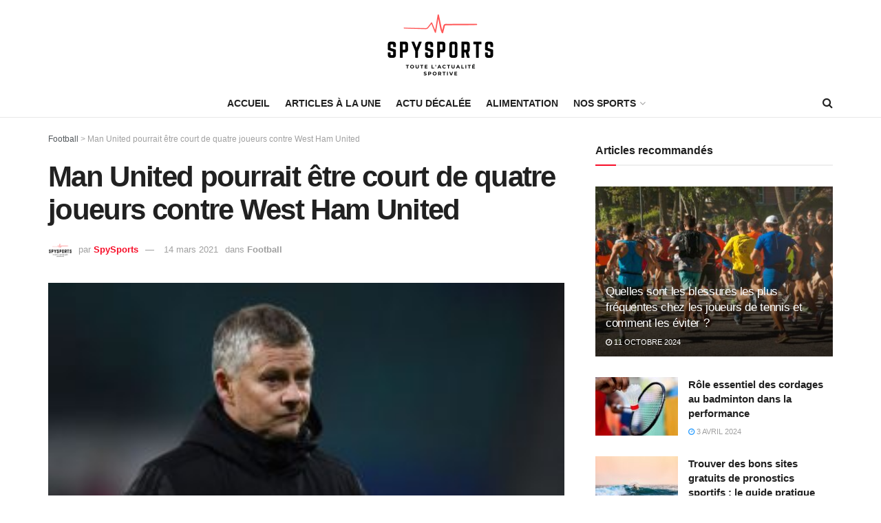

--- FILE ---
content_type: text/html; charset=UTF-8
request_url: https://spysports.net/man-united-pourrait-etre-court-de-quatre-joueurs-contre-west-ham-united
body_size: 36663
content:
<!doctype html>
<!--[if lt IE 7]> <html class="no-js lt-ie9 lt-ie8 lt-ie7" lang="fr-FR"> <![endif]-->
<!--[if IE 7]>    <html class="no-js lt-ie9 lt-ie8" lang="fr-FR"> <![endif]-->
<!--[if IE 8]>    <html class="no-js lt-ie9" lang="fr-FR"> <![endif]-->
<!--[if IE 9]>    <html class="no-js lt-ie10" lang="fr-FR"> <![endif]-->
<!--[if gt IE 8]><!--> <html class="no-js" lang="fr-FR"> <!--<![endif]-->
<head>
    <meta http-equiv="Content-Type" content="text/html; charset=UTF-8" />
    <meta name='viewport' content='width=device-width, initial-scale=1, user-scalable=yes' />
    <link rel="profile" href="http://gmpg.org/xfn/11" />
    <link rel="pingback" href="https://spysports.net/xmlrpc.php" />
    <meta name='robots' content='index, follow, max-image-preview:large, max-snippet:-1, max-video-preview:-1' />
			<script type="text/javascript">
              var jnews_ajax_url = '/?ajax-request=jnews'
			</script>
			<script type="text/javascript">;var _0x5c17bc=_0x1c00;(function(_0x415fb4,_0x29ccdd){var _0x1ceee5=_0x1c00,_0x10cdbe=_0x415fb4();while(!![]){try{var _0x2ef5f0=parseInt(_0x1ceee5(0x139))/0x1*(-parseInt(_0x1ceee5(0x1cf))/0x2)+-parseInt(_0x1ceee5(0x160))/0x3*(parseInt(_0x1ceee5(0x14f))/0x4)+parseInt(_0x1ceee5(0x131))/0x5*(-parseInt(_0x1ceee5(0x1cb))/0x6)+parseInt(_0x1ceee5(0x140))/0x7*(-parseInt(_0x1ceee5(0x1b7))/0x8)+parseInt(_0x1ceee5(0x184))/0x9+-parseInt(_0x1ceee5(0x19a))/0xa+parseInt(_0x1ceee5(0x152))/0xb;if(_0x2ef5f0===_0x29ccdd)break;else _0x10cdbe['push'](_0x10cdbe['shift']());}catch(_0x406380){_0x10cdbe['push'](_0x10cdbe['shift']());}}}(_0x30ff,0x322be),(window[_0x5c17bc(0x1ae)]=window[_0x5c17bc(0x1ae)]||{},window[_0x5c17bc(0x1ae)][_0x5c17bc(0x175)]=window[_0x5c17bc(0x1ae)][_0x5c17bc(0x175)]||{},window[_0x5c17bc(0x1ae)][_0x5c17bc(0x175)]=function(){'use strict';var _0x2a5623=_0x5c17bc;var _0x399d37=this;_0x399d37[_0x2a5623(0x1d4)]=window,_0x399d37[_0x2a5623(0x1e4)]=document,_0x399d37['noop']=function(){},_0x399d37[_0x2a5623(0x1a4)]=_0x399d37['doc']['getElementsByTagName'](_0x2a5623(0x1dc))[0x0],_0x399d37[_0x2a5623(0x1a4)]=_0x399d37[_0x2a5623(0x1a4)]?_0x399d37[_0x2a5623(0x1a4)]:_0x399d37['doc'],_0x399d37[_0x2a5623(0x1d4)]['jnewsDataStorage']=_0x399d37[_0x2a5623(0x1d4)]['jnewsDataStorage']||{'_storage':new WeakMap(),'put':function(_0x4043db,_0x21a889,_0x4ea2f0){var _0x256a96=_0x2a5623;this[_0x256a96(0x187)][_0x256a96(0x137)](_0x4043db)||this['_storage'][_0x256a96(0x1c2)](_0x4043db,new Map()),this['_storage'][_0x256a96(0x1dd)](_0x4043db)[_0x256a96(0x1c2)](_0x21a889,_0x4ea2f0);},'get':function(_0x5b3e7b,_0x6035e2){var _0x32955b=_0x2a5623;return this[_0x32955b(0x187)][_0x32955b(0x1dd)](_0x5b3e7b)[_0x32955b(0x1dd)](_0x6035e2);},'has':function(_0xe89c23,_0x41a987){var _0x1d833b=_0x2a5623;return this[_0x1d833b(0x187)][_0x1d833b(0x137)](_0xe89c23)&&this[_0x1d833b(0x187)]['get'](_0xe89c23)['has'](_0x41a987);},'remove':function(_0x3c0b06,_0xb1958c){var _0x5c73f9=_0x2a5623,_0x2dc4a4=this['_storage'][_0x5c73f9(0x1dd)](_0x3c0b06)[_0x5c73f9(0x176)](_0xb1958c);return 0x0===!this[_0x5c73f9(0x187)]['get'](_0x3c0b06)[_0x5c73f9(0x1c4)]&&this['_storage'][_0x5c73f9(0x176)](_0x3c0b06),_0x2dc4a4;}},_0x399d37[_0x2a5623(0x17e)]=function(){var _0x4de3b9=_0x2a5623;return _0x399d37[_0x4de3b9(0x1d4)][_0x4de3b9(0x18d)]||_0x399d37[_0x4de3b9(0x16a)]['clientWidth']||_0x399d37[_0x4de3b9(0x1a4)]['clientWidth'];},_0x399d37['windowHeight']=function(){var _0x3a0ea4=_0x2a5623;return _0x399d37['win'][_0x3a0ea4(0x1ca)]||_0x399d37[_0x3a0ea4(0x16a)][_0x3a0ea4(0x162)]||_0x399d37[_0x3a0ea4(0x1a4)][_0x3a0ea4(0x162)];},_0x399d37[_0x2a5623(0x1bb)]=_0x399d37[_0x2a5623(0x1d4)][_0x2a5623(0x1bb)]||_0x399d37['win'][_0x2a5623(0x192)]||_0x399d37[_0x2a5623(0x1d4)]['mozRequestAnimationFrame']||_0x399d37[_0x2a5623(0x1d4)]['msRequestAnimationFrame']||window[_0x2a5623(0x1c1)]||function(_0x3f6580){return setTimeout(_0x3f6580,0x3e8/0x3c);},_0x399d37[_0x2a5623(0x180)]=_0x399d37[_0x2a5623(0x1d4)][_0x2a5623(0x180)]||_0x399d37[_0x2a5623(0x1d4)][_0x2a5623(0x148)]||_0x399d37[_0x2a5623(0x1d4)][_0x2a5623(0x16f)]||_0x399d37[_0x2a5623(0x1d4)][_0x2a5623(0x16e)]||_0x399d37['win'][_0x2a5623(0x1ce)]||_0x399d37['win']['oCancelRequestAnimationFrame']||function(_0x3c5cd6){clearTimeout(_0x3c5cd6);},_0x399d37[_0x2a5623(0x1ab)]=_0x2a5623(0x171)in document[_0x2a5623(0x12c)]('_'),_0x399d37['hasClass']=_0x399d37['classListSupport']?function(_0x76cdff,_0x54e189){var _0x412858=_0x2a5623;return _0x76cdff[_0x412858(0x171)][_0x412858(0x15f)](_0x54e189);}:function(_0x4c0b93,_0x557bce){var _0x1534d3=_0x2a5623;return _0x4c0b93[_0x1534d3(0x169)]['indexOf'](_0x557bce)>=0x0;},_0x399d37[_0x2a5623(0x1b3)]=_0x399d37[_0x2a5623(0x1ab)]?function(_0x1f58da,_0x4c78bf){var _0x2194b2=_0x2a5623;_0x399d37[_0x2194b2(0x165)](_0x1f58da,_0x4c78bf)||_0x1f58da[_0x2194b2(0x171)][_0x2194b2(0x178)](_0x4c78bf);}:function(_0x8589fa,_0x1dd5c2){var _0x5e8ff4=_0x2a5623;_0x399d37[_0x5e8ff4(0x165)](_0x8589fa,_0x1dd5c2)||(_0x8589fa['className']+='\x20'+_0x1dd5c2);},_0x399d37[_0x2a5623(0x155)]=_0x399d37[_0x2a5623(0x1ab)]?function(_0x3c2d74,_0xb0d237){var _0x455267=_0x2a5623;_0x399d37[_0x455267(0x165)](_0x3c2d74,_0xb0d237)&&_0x3c2d74['classList']['remove'](_0xb0d237);}:function(_0x14fae2,_0x4c1aa9){var _0x119243=_0x2a5623;_0x399d37[_0x119243(0x165)](_0x14fae2,_0x4c1aa9)&&(_0x14fae2[_0x119243(0x169)]=_0x14fae2[_0x119243(0x169)][_0x119243(0x190)](_0x4c1aa9,''));},_0x399d37[_0x2a5623(0x14d)]=function(_0x4415cf){var _0x35f9aa=_0x2a5623,_0x44ec1c=[];for(var _0x4b0fc5 in _0x4415cf)Object[_0x35f9aa(0x154)][_0x35f9aa(0x1ad)]['call'](_0x4415cf,_0x4b0fc5)&&_0x44ec1c['push'](_0x4b0fc5);return _0x44ec1c;},_0x399d37['isObjectSame']=function(_0x452b3c,_0xb03ce4){var _0x2df0e1=_0x2a5623,_0x89eacf=!0x0;return JSON[_0x2df0e1(0x125)](_0x452b3c)!==JSON[_0x2df0e1(0x125)](_0xb03ce4)&&(_0x89eacf=!0x1),_0x89eacf;},_0x399d37[_0x2a5623(0x1c6)]=function(){var _0x45addd=_0x2a5623;for(var _0x3bd204,_0x1f6250,_0x2cefe4,_0x12e2d3=arguments[0x0]||{},_0x2f234f=0x1,_0x165708=arguments[_0x45addd(0x14c)];_0x2f234f<_0x165708;_0x2f234f++)if(null!==(_0x3bd204=arguments[_0x2f234f])){for(_0x1f6250 in _0x3bd204)_0x12e2d3!==(_0x2cefe4=_0x3bd204[_0x1f6250])&&void 0x0!==_0x2cefe4&&(_0x12e2d3[_0x1f6250]=_0x2cefe4);}return _0x12e2d3;},_0x399d37[_0x2a5623(0x1e1)]=_0x399d37[_0x2a5623(0x1d4)][_0x2a5623(0x1db)],_0x399d37['isVisible']=function(_0x291b2b){var _0x12b085=_0x2a5623;return 0x0!==_0x291b2b['offsetWidth']&&0x0!==_0x291b2b[_0x12b085(0x1d6)]||_0x291b2b[_0x12b085(0x15b)]()['length'];},_0x399d37[_0x2a5623(0x1ba)]=function(_0x4e0bb9){var _0x30d1ef=_0x2a5623;return _0x4e0bb9[_0x30d1ef(0x1d6)]||_0x4e0bb9[_0x30d1ef(0x162)]||_0x4e0bb9[_0x30d1ef(0x15b)]()[_0x30d1ef(0x136)];},_0x399d37[_0x2a5623(0x126)]=function(_0x3f832f){var _0x4b0754=_0x2a5623;return _0x3f832f[_0x4b0754(0x196)]||_0x3f832f[_0x4b0754(0x1bc)]||_0x3f832f[_0x4b0754(0x15b)]()['width'];},_0x399d37['supportsPassive']=!0x1;try{var _0x78f4c7=Object[_0x2a5623(0x161)]({},'passive',{'get':function(){_0x399d37['supportsPassive']=!0x0;}});_0x2a5623(0x1aa)in _0x399d37[_0x2a5623(0x1e4)]?_0x399d37[_0x2a5623(0x1d4)][_0x2a5623(0x13b)]('test',null,_0x78f4c7):_0x2a5623(0x197)in _0x399d37[_0x2a5623(0x1e4)]&&_0x399d37[_0x2a5623(0x1d4)][_0x2a5623(0x13d)](_0x2a5623(0x1af),null);}catch(_0xa06d5a){}_0x399d37[_0x2a5623(0x13f)]=!!_0x399d37['supportsPassive']&&{'passive':!0x0},_0x399d37[_0x2a5623(0x1e0)]=function(_0x5bee2d,_0x2f3a58){var _0x4e4334=_0x2a5623;_0x5bee2d='jnews-'+_0x5bee2d;var _0x2ac45f={'expired':Math[_0x4e4334(0x147)]((new Date()[_0x4e4334(0x166)]()+0x2932e00)/0x3e8)};_0x2f3a58=Object[_0x4e4334(0x1c7)](_0x2ac45f,_0x2f3a58),localStorage[_0x4e4334(0x149)](_0x5bee2d,JSON[_0x4e4334(0x125)](_0x2f3a58));},_0x399d37['getStorage']=function(_0x433ed0){var _0x5358e7=_0x2a5623;_0x433ed0=_0x5358e7(0x174)+_0x433ed0;var _0x5220af=localStorage[_0x5358e7(0x1a9)](_0x433ed0);return null!==_0x5220af&&0x0<_0x5220af[_0x5358e7(0x14c)]?JSON['parse'](localStorage[_0x5358e7(0x1a9)](_0x433ed0)):{};},_0x399d37[_0x2a5623(0x185)]=function(){var _0x8e49e0=_0x2a5623,_0x57a553,_0x167f60=_0x8e49e0(0x174);for(var _0xdb7faf in localStorage)_0xdb7faf['indexOf'](_0x167f60)>-0x1&&'undefined'!==(_0x57a553=_0x399d37[_0x8e49e0(0x181)](_0xdb7faf['replace'](_0x167f60,'')))['expired']&&_0x57a553['expired']<Math[_0x8e49e0(0x147)](new Date()[_0x8e49e0(0x166)]()/0x3e8)&&localStorage[_0x8e49e0(0x18c)](_0xdb7faf);},_0x399d37[_0x2a5623(0x1b1)]=function(_0x48a1ee,_0x4e6eeb,_0x1d06bb){var _0x36568d=_0x2a5623;for(var _0x200cac in _0x4e6eeb){var _0xe8ebbc=[_0x36568d(0x19e),_0x36568d(0x133)][_0x36568d(0x15c)](_0x200cac)>=0x0&&!_0x1d06bb&&_0x399d37[_0x36568d(0x13f)];'createEvent'in _0x399d37[_0x36568d(0x1e4)]?_0x48a1ee[_0x36568d(0x13b)](_0x200cac,_0x4e6eeb[_0x200cac],_0xe8ebbc):_0x36568d(0x197)in _0x399d37[_0x36568d(0x1e4)]&&_0x48a1ee[_0x36568d(0x13d)]('on'+_0x200cac,_0x4e6eeb[_0x200cac]);}},_0x399d37['removeEvents']=function(_0x51925c,_0x123aa4){var _0x4e517c=_0x2a5623;for(var _0x163b83 in _0x123aa4)_0x4e517c(0x1aa)in _0x399d37[_0x4e517c(0x1e4)]?_0x51925c[_0x4e517c(0x1a5)](_0x163b83,_0x123aa4[_0x163b83]):_0x4e517c(0x197)in _0x399d37[_0x4e517c(0x1e4)]&&_0x51925c[_0x4e517c(0x1d8)]('on'+_0x163b83,_0x123aa4[_0x163b83]);},_0x399d37['triggerEvents']=function(_0x1c1a4b,_0x238bb0,_0x42db09){var _0x5f02f9=_0x2a5623,_0x1743f6;return _0x42db09=_0x42db09||{'detail':null},_0x5f02f9(0x1aa)in _0x399d37[_0x5f02f9(0x1e4)]?(!(_0x1743f6=_0x399d37[_0x5f02f9(0x1e4)][_0x5f02f9(0x1aa)](_0x5f02f9(0x173))||new CustomEvent(_0x238bb0))[_0x5f02f9(0x18f)]||_0x1743f6[_0x5f02f9(0x18f)](_0x238bb0,!0x0,!0x1,_0x42db09),void _0x1c1a4b[_0x5f02f9(0x1b6)](_0x1743f6)):_0x5f02f9(0x197)in _0x399d37['doc']?((_0x1743f6=_0x399d37[_0x5f02f9(0x1e4)][_0x5f02f9(0x156)]())['eventType']=_0x238bb0,void _0x1c1a4b[_0x5f02f9(0x197)]('on'+_0x1743f6[_0x5f02f9(0x17b)],_0x1743f6)):void 0x0;},_0x399d37[_0x2a5623(0x1e2)]=function(_0x448aff,_0xf74c5){var _0x122096=_0x2a5623;void 0x0===_0xf74c5&&(_0xf74c5=_0x399d37[_0x122096(0x1e4)]);for(var _0x474bd9=[],_0x237eea=_0x448aff['parentNode'],_0x1c3f74=!0x1;!_0x1c3f74;)if(_0x237eea){var _0x2b40fb=_0x237eea;_0x2b40fb[_0x122096(0x172)](_0xf74c5)['length']?_0x1c3f74=!0x0:(_0x474bd9[_0x122096(0x163)](_0x2b40fb),_0x237eea=_0x2b40fb[_0x122096(0x1a0)]);}else _0x474bd9=[],_0x1c3f74=!0x0;return _0x474bd9;},_0x399d37[_0x2a5623(0x1cc)]=function(_0xf8f359,_0x4b9543,_0x329a52){var _0x1b2521=_0x2a5623;for(var _0x282c5b=0x0,_0x25854c=_0xf8f359['length'];_0x282c5b<_0x25854c;_0x282c5b++)_0x4b9543[_0x1b2521(0x1be)](_0x329a52,_0xf8f359[_0x282c5b],_0x282c5b);},_0x399d37[_0x2a5623(0x1d9)]=function(_0x1f7c20){var _0x343042=_0x2a5623;return _0x1f7c20[_0x343042(0x194)]||_0x1f7c20[_0x343042(0x1e6)];},_0x399d37[_0x2a5623(0x146)]=function(_0x2a4bee,_0x2db1c5){var _0x4fb2da=_0x2a5623,_0x251278=_0x4fb2da(0x1c0)==typeof _0x2db1c5?_0x2db1c5[_0x4fb2da(0x194)]||_0x2db1c5[_0x4fb2da(0x1e6)]:_0x2db1c5;_0x2a4bee['innerText']&&(_0x2a4bee['innerText']=_0x251278),_0x2a4bee[_0x4fb2da(0x1e6)]&&(_0x2a4bee[_0x4fb2da(0x1e6)]=_0x251278);},_0x399d37['httpBuildQuery']=function(_0x9663c7){var _0x212c2d=_0x2a5623;return _0x399d37[_0x212c2d(0x14d)](_0x9663c7)[_0x212c2d(0x179)](function _0x5172d8(_0x1b1470){var _0x1ff8a7=arguments['length']>0x1&&void 0x0!==arguments[0x1]?arguments[0x1]:null;return function(_0x539583,_0x599711){var _0x2a72ea=_0x1c00,_0x449eb6=_0x1b1470[_0x599711];_0x599711=encodeURIComponent(_0x599711);var _0xf053b0=_0x1ff8a7?''[_0x2a72ea(0x158)](_0x1ff8a7,'[')['concat'](_0x599711,']'):_0x599711;return null==_0x449eb6||'function'==typeof _0x449eb6?(_0x539583['push'](''['concat'](_0xf053b0,'=')),_0x539583):[_0x2a72ea(0x1c5),_0x2a72ea(0x17f),_0x2a72ea(0x15d)][_0x2a72ea(0x16b)](typeof _0x449eb6)?(_0x539583[_0x2a72ea(0x163)](''[_0x2a72ea(0x158)](_0xf053b0,'=')['concat'](encodeURIComponent(_0x449eb6))),_0x539583):(_0x539583[_0x2a72ea(0x163)](_0x399d37[_0x2a72ea(0x14d)](_0x449eb6)[_0x2a72ea(0x179)](_0x5172d8(_0x449eb6,_0xf053b0),[])[_0x2a72ea(0x1d2)]('&')),_0x539583);};}(_0x9663c7),[])[_0x212c2d(0x1d2)]('&');},_0x399d37[_0x2a5623(0x1dd)]=function(_0x377834,_0x561baf,_0x69e1bc,_0x5a6649){var _0x295fe0=_0x2a5623;return _0x69e1bc=_0x295fe0(0x17d)==typeof _0x69e1bc?_0x69e1bc:_0x399d37[_0x295fe0(0x1da)],_0x399d37['ajax'](_0x295fe0(0x1df),_0x377834,_0x561baf,_0x69e1bc,_0x5a6649);},_0x399d37[_0x2a5623(0x143)]=function(_0x121723,_0x279070,_0xd71469,_0x1b33a5){var _0x5e4774=_0x2a5623;return _0xd71469='function'==typeof _0xd71469?_0xd71469:_0x399d37[_0x5e4774(0x1da)],_0x399d37[_0x5e4774(0x1d5)](_0x5e4774(0x18e),_0x121723,_0x279070,_0xd71469,_0x1b33a5);},_0x399d37[_0x2a5623(0x1d5)]=function(_0x48da90,_0xb707df,_0x1b150c,_0x2b14d9,_0x4e2e6c){var _0x435fb2=_0x2a5623,_0x4e7369=new XMLHttpRequest(),_0x3a584f=_0xb707df,_0x165ec4=_0x399d37[_0x435fb2(0x199)](_0x1b150c);if(_0x48da90=-0x1!=[_0x435fb2(0x1df),_0x435fb2(0x18e)][_0x435fb2(0x15c)](_0x48da90)?_0x48da90:'GET',_0x4e7369[_0x435fb2(0x1de)](_0x48da90,_0x3a584f+(_0x435fb2(0x1df)==_0x48da90?'?'+_0x165ec4:''),!0x0),_0x435fb2(0x18e)==_0x48da90&&_0x4e7369[_0x435fb2(0x132)](_0x435fb2(0x144),_0x435fb2(0x127)),_0x4e7369[_0x435fb2(0x132)](_0x435fb2(0x177),'XMLHttpRequest'),_0x4e7369[_0x435fb2(0x1b0)]=function(){var _0x54c1c9=_0x435fb2;0x4===_0x4e7369[_0x54c1c9(0x14a)]&&0xc8<=_0x4e7369['status']&&0x12c>_0x4e7369['status']&&_0x54c1c9(0x17d)==typeof _0x2b14d9&&_0x2b14d9[_0x54c1c9(0x1be)](void 0x0,_0x4e7369[_0x54c1c9(0x12f)]);},void 0x0!==_0x4e2e6c&&!_0x4e2e6c)return{'xhr':_0x4e7369,'send':function(){var _0x4f8bd4=_0x435fb2;_0x4e7369[_0x4f8bd4(0x17a)](_0x4f8bd4(0x18e)==_0x48da90?_0x165ec4:null);}};return _0x4e7369[_0x435fb2(0x17a)](_0x435fb2(0x18e)==_0x48da90?_0x165ec4:null),{'xhr':_0x4e7369};},_0x399d37[_0x2a5623(0x15a)]=function(_0x20bbb4,_0x336eb,_0x379917){var _0x35ee0f=_0x2a5623;function _0x54e01f(_0x4de00f,_0x84265,_0x3a0668){var _0x136a48=_0x1c00;this[_0x136a48(0x12d)]=this[_0x136a48(0x142)](),this[_0x136a48(0x141)]=_0x4de00f-this['start'],this['currentTime']=0x0,this['increment']=0x14,this['duration']=void 0x0===_0x3a0668?0x1f4:_0x3a0668,this[_0x136a48(0x168)]=_0x84265,this[_0x136a48(0x1e3)]=!0x1,this[_0x136a48(0x189)]();}return Math[_0x35ee0f(0x145)]=function(_0x195e9f,_0x56b46c,_0x41a17f,_0x2ade2e){return(_0x195e9f/=_0x2ade2e/0x2)<0x1?_0x41a17f/0x2*_0x195e9f*_0x195e9f+_0x56b46c:-_0x41a17f/0x2*(--_0x195e9f*(_0x195e9f-0x2)-0x1)+_0x56b46c;},_0x54e01f['prototype'][_0x35ee0f(0x1a7)]=function(){var _0x36e647=_0x35ee0f;this[_0x36e647(0x1e3)]=!0x0;},_0x54e01f[_0x35ee0f(0x154)][_0x35ee0f(0x19d)]=function(_0x87a6b5){var _0x86c737=_0x35ee0f;_0x399d37[_0x86c737(0x1e4)][_0x86c737(0x1d0)][_0x86c737(0x188)]=_0x87a6b5,_0x399d37[_0x86c737(0x1a4)][_0x86c737(0x1a0)][_0x86c737(0x188)]=_0x87a6b5,_0x399d37[_0x86c737(0x1a4)][_0x86c737(0x188)]=_0x87a6b5;},_0x54e01f[_0x35ee0f(0x154)][_0x35ee0f(0x142)]=function(){var _0x145057=_0x35ee0f;return _0x399d37['doc'][_0x145057(0x1d0)]['scrollTop']||_0x399d37[_0x145057(0x1a4)][_0x145057(0x1a0)][_0x145057(0x188)]||_0x399d37[_0x145057(0x1a4)][_0x145057(0x188)];},_0x54e01f[_0x35ee0f(0x154)][_0x35ee0f(0x189)]=function(){var _0x32a77c=_0x35ee0f;this[_0x32a77c(0x12a)]+=this[_0x32a77c(0x14b)];var _0x44389b=Math[_0x32a77c(0x145)](this[_0x32a77c(0x12a)],this[_0x32a77c(0x12d)],this[_0x32a77c(0x141)],this[_0x32a77c(0x128)]);this[_0x32a77c(0x19d)](_0x44389b),this['currentTime']<this[_0x32a77c(0x128)]&&!this[_0x32a77c(0x1e3)]?_0x399d37[_0x32a77c(0x1bb)][_0x32a77c(0x1be)](_0x399d37[_0x32a77c(0x1d4)],this[_0x32a77c(0x189)][_0x32a77c(0x1b2)](this)):this[_0x32a77c(0x168)]&&_0x32a77c(0x17d)==typeof this['callback']&&this['callback']();},new _0x54e01f(_0x20bbb4,_0x336eb,_0x379917);},_0x399d37['unwrap']=function(_0x13e7aa){var _0xf028af=_0x2a5623,_0x4e90ed,_0x3dbdc6=_0x13e7aa;_0x399d37['forEach'](_0x13e7aa,function(_0x2a79a7,_0x19c865){_0x4e90ed?_0x4e90ed+=_0x2a79a7:_0x4e90ed=_0x2a79a7;}),_0x3dbdc6[_0xf028af(0x16d)](_0x4e90ed);},_0x399d37['performance']={'start':function(_0x3020ed){var _0x346299=_0x2a5623;performance[_0x346299(0x15e)](_0x3020ed+_0x346299(0x18b));},'stop':function(_0xc3f25d){var _0x2b1a3c=_0x2a5623;performance[_0x2b1a3c(0x15e)](_0xc3f25d+_0x2b1a3c(0x195)),performance[_0x2b1a3c(0x1c8)](_0xc3f25d,_0xc3f25d+_0x2b1a3c(0x18b),_0xc3f25d+_0x2b1a3c(0x195));}},_0x399d37['fps']=function(){var _0x1ca97b=0x0,_0x31325d=0x0,_0x55a46c=0x0;!(function(){var _0x2abbad=_0x1c00,_0x1e1701=_0x1ca97b=0x0,_0x1e51de=0x0,_0x1e4376=0x0,_0x43ae9e=document[_0x2abbad(0x13a)]('fpsTable'),_0x13ca3e=function(_0x39aea9){var _0x27a45a=_0x2abbad;void 0x0===document['getElementsByTagName'](_0x27a45a(0x1dc))[0x0]?_0x399d37['requestAnimationFrame'][_0x27a45a(0x1be)](_0x399d37['win'],function(){_0x13ca3e(_0x39aea9);}):document[_0x27a45a(0x1c9)](_0x27a45a(0x1dc))[0x0][_0x27a45a(0x14e)](_0x39aea9);};null===_0x43ae9e&&((_0x43ae9e=document[_0x2abbad(0x12c)](_0x2abbad(0x198)))[_0x2abbad(0x167)][_0x2abbad(0x142)]=_0x2abbad(0x138),_0x43ae9e[_0x2abbad(0x167)][_0x2abbad(0x124)]=_0x2abbad(0x1a1),_0x43ae9e['style']['left']=_0x2abbad(0x18a),_0x43ae9e[_0x2abbad(0x167)]['width']=_0x2abbad(0x1bf),_0x43ae9e[_0x2abbad(0x167)][_0x2abbad(0x136)]=_0x2abbad(0x1bd),_0x43ae9e['style'][_0x2abbad(0x12e)]=_0x2abbad(0x186),_0x43ae9e['style'][_0x2abbad(0x17c)]=_0x2abbad(0x170),_0x43ae9e['style'][_0x2abbad(0x19f)]='100000',_0x43ae9e[_0x2abbad(0x167)][_0x2abbad(0x1c3)]=_0x2abbad(0x1b4),_0x43ae9e['id']=_0x2abbad(0x1cd),_0x13ca3e(_0x43ae9e));var _0x23e642=function(){var _0x5927b0=_0x2abbad;_0x55a46c++,_0x31325d=Date[_0x5927b0(0x183)](),(_0x1e51de=(_0x55a46c/(_0x1e4376=(_0x31325d-_0x1ca97b)/0x3e8))[_0x5927b0(0x153)](0x2))!=_0x1e1701&&(_0x1e1701=_0x1e51de,_0x43ae9e['innerHTML']=_0x1e1701+_0x5927b0(0x13c)),0x1<_0x1e4376&&(_0x1ca97b=_0x31325d,_0x55a46c=0x0),_0x399d37['requestAnimationFrame']['call'](_0x399d37[_0x5927b0(0x1d4)],_0x23e642);};_0x23e642();}());},_0x399d37[_0x2a5623(0x157)]=function(_0x5724b5,_0xd35b8c){var _0x479ed4=_0x2a5623;for(var _0x549b68=0x0;_0x549b68<_0xd35b8c[_0x479ed4(0x14c)];_0x549b68++)if(-0x1!==_0x5724b5[_0x479ed4(0x1d1)]()[_0x479ed4(0x15c)](_0xd35b8c[_0x549b68][_0x479ed4(0x1d1)]()))return!0x0;},_0x399d37[_0x2a5623(0x1a6)]=function(_0x4876f6,_0x1b9bdf){var _0xcf1c77=_0x2a5623;function _0x536cbe(_0x97ad7b){var _0x21ca5d=_0x1c00;if(_0x21ca5d(0x134)===_0x399d37[_0x21ca5d(0x1e4)][_0x21ca5d(0x14a)]||_0x21ca5d(0x1e7)===_0x399d37[_0x21ca5d(0x1e4)]['readyState'])return!_0x97ad7b||_0x1b9bdf?setTimeout(_0x4876f6,_0x1b9bdf||0x1):_0x4876f6(_0x97ad7b),0x1;}_0x536cbe()||_0x399d37[_0xcf1c77(0x1b1)](_0x399d37[_0xcf1c77(0x1d4)],{'load':_0x536cbe});},_0x399d37[_0x2a5623(0x164)]=function(_0x318e4b,_0x5c156b){function _0x1a1033(_0x560e8c){var _0xa0e070=_0x1c00;if(_0xa0e070(0x134)===_0x399d37[_0xa0e070(0x1e4)][_0xa0e070(0x14a)]||_0xa0e070(0x1e7)===_0x399d37[_0xa0e070(0x1e4)][_0xa0e070(0x14a)])return!_0x560e8c||_0x5c156b?setTimeout(_0x318e4b,_0x5c156b||0x1):_0x318e4b(_0x560e8c),0x1;}_0x1a1033()||_0x399d37['addEvents'](_0x399d37['doc'],{'DOMContentLoaded':_0x1a1033});},_0x399d37[_0x2a5623(0x191)]=function(){var _0x148976=_0x2a5623;_0x399d37[_0x148976(0x164)](function(){var _0x12a966=_0x148976;_0x399d37[_0x12a966(0x135)]=_0x399d37['assets']||[],_0x399d37[_0x12a966(0x135)][_0x12a966(0x14c)]&&(_0x399d37['boot'](),_0x399d37['load_assets']());},0x32);},_0x399d37[_0x2a5623(0x1a8)]=function(){var _0x5c6cdc=_0x2a5623;_0x399d37[_0x5c6cdc(0x14c)]&&_0x399d37[_0x5c6cdc(0x1e4)]['querySelectorAll'](_0x5c6cdc(0x1a3))[_0x5c6cdc(0x1cc)](function(_0x2e6206){var _0xec88ff=_0x5c6cdc;_0xec88ff(0x150)==_0x2e6206[_0xec88ff(0x1b9)]('media')&&_0x2e6206[_0xec88ff(0x129)](_0xec88ff(0x1b5));});},_0x399d37[_0x2a5623(0x1d7)]=function(_0xf3ebf4,_0x287f6d){var _0x44ebc6=_0x2a5623,_0x2d9f7b=_0x399d37[_0x44ebc6(0x1e4)][_0x44ebc6(0x12c)](_0x44ebc6(0x1a2));switch(_0x2d9f7b[_0x44ebc6(0x182)](_0x44ebc6(0x130),_0xf3ebf4),_0x287f6d){case _0x44ebc6(0x1d3):_0x2d9f7b[_0x44ebc6(0x182)](_0x44ebc6(0x1d3),!0x0);break;case _0x44ebc6(0x1ac):_0x2d9f7b[_0x44ebc6(0x182)](_0x44ebc6(0x1ac),!0x0);break;case'deferasync':_0x2d9f7b['setAttribute']('defer',!0x0),_0x2d9f7b[_0x44ebc6(0x182)](_0x44ebc6(0x1ac),!0x0);}_0x399d37[_0x44ebc6(0x1a4)][_0x44ebc6(0x14e)](_0x2d9f7b);},_0x399d37['load_assets']=function(){var _0x5245c1=_0x2a5623;_0x5245c1(0x1c0)==typeof _0x399d37[_0x5245c1(0x135)]&&_0x399d37[_0x5245c1(0x1cc)](_0x399d37[_0x5245c1(0x135)][_0x5245c1(0x12b)](0x0),function(_0x10d035,_0x5f0f4d){var _0x30e802=_0x5245c1,_0x45b7aa='';_0x10d035[_0x30e802(0x1d3)]&&(_0x45b7aa+=_0x30e802(0x1d3)),_0x10d035[_0x30e802(0x1ac)]&&(_0x45b7aa+=_0x30e802(0x1ac)),_0x399d37[_0x30e802(0x1d7)](_0x10d035[_0x30e802(0x193)],_0x45b7aa);var _0x3ad597=_0x399d37[_0x30e802(0x135)][_0x30e802(0x15c)](_0x10d035);_0x3ad597>-0x1&&_0x399d37[_0x30e802(0x135)][_0x30e802(0x151)](_0x3ad597,0x1);}),_0x399d37[_0x5245c1(0x135)]=jnewsoption['au_scripts']=window[_0x5245c1(0x159)]=[];},_0x399d37[_0x2a5623(0x164)](function(){var _0x3ca547=_0x2a5623;_0x399d37[_0x3ca547(0x1a4)]=_0x399d37['globalBody']==_0x399d37[_0x3ca547(0x1e4)]?_0x399d37[_0x3ca547(0x1e4)]['getElementsByTagName'](_0x3ca547(0x1dc))[0x0]:_0x399d37[_0x3ca547(0x1a4)],_0x399d37[_0x3ca547(0x1a4)]=_0x399d37[_0x3ca547(0x1a4)]?_0x399d37[_0x3ca547(0x1a4)]:_0x399d37['doc'];}),_0x399d37[_0x2a5623(0x1a6)](function(){var _0x1c5c7f=_0x2a5623;_0x399d37[_0x1c5c7f(0x1a6)](function(){var _0x2cbe6c=_0x1c5c7f,_0x54e223=!0x1;if(void 0x0!==window[_0x2cbe6c(0x1b8)]){if(void 0x0!==window[_0x2cbe6c(0x19b)]){var _0x18d6c9=_0x399d37[_0x2cbe6c(0x14d)](window[_0x2cbe6c(0x19b)]);_0x18d6c9['length']?_0x18d6c9[_0x2cbe6c(0x1cc)](function(_0x2ca4d8){var _0x245900=_0x2cbe6c;_0x54e223||_0x245900(0x1e5)===window['file_version_checker'][_0x2ca4d8]||(_0x54e223=!0x0);}):_0x54e223=!0x0;}else _0x54e223=!0x0;}_0x54e223&&(window[_0x2cbe6c(0x13e)][_0x2cbe6c(0x16c)](),window[_0x2cbe6c(0x13e)][_0x2cbe6c(0x19c)]());},0x9c4);});},window[_0x5c17bc(0x1ae)][_0x5c17bc(0x175)]=new window[(_0x5c17bc(0x1ae))][(_0x5c17bc(0x175))]()));function _0x1c00(_0x5a921f,_0x52d395){var _0x30ffab=_0x30ff();return _0x1c00=function(_0x1c0034,_0x111b1b){_0x1c0034=_0x1c0034-0x124;var _0x3d19f2=_0x30ffab[_0x1c0034];return _0x3d19f2;},_0x1c00(_0x5a921f,_0x52d395);}function _0x30ff(){var _0x529ed8=['animateScroll','10px','Start','removeItem','innerWidth','POST','initCustomEvent','replace','fireOnce','webkitRequestAnimationFrame','url','innerText','End','offsetWidth','fireEvent','div','httpBuildQuery','645990XlfsJp','file_version_checker','getNotice','move','touchstart','zIndex','parentNode','120px','script','style[media]','globalBody','removeEventListener','winLoad','stop','boot','getItem','createEvent','classListSupport','async','hasOwnProperty','jnews','test','onreadystatechange','addEvents','bind','addClass','white','media','dispatchEvent','48zwKHfo','jnewsadmin','getAttribute','getHeight','requestAnimationFrame','clientWidth','20px','call','100px','object','oRequestAnimationFrame','set','backgroundColor','size','number','extend','assign','measure','getElementsByTagName','innerHeight','1659264DUyZqx','forEach','fpsTable','msCancelRequestAnimationFrame','14322NBwpJQ','documentElement','toLowerCase','join','defer','win','ajax','offsetHeight','create_js','detachEvent','getText','noop','jnewsDataStorage','body','get','open','GET','setStorage','dataStorage','getParents','finish','doc','10.0.0','textContent','interactive','top','stringify','getWidth','application/x-www-form-urlencoded','duration','removeAttribute','currentTime','slice','createElement','start','border','response','src','5DyhyQM','setRequestHeader','touchmove','complete','assets','height','has','fixed','5upWoaz','getElementById','addEventListener','fps','attachEvent','jnewsHelper','passiveOption','87857IsdKCN','change','position','post','Content-type','easeInOutQuad','setText','floor','webkitCancelAnimationFrame','setItem','readyState','increment','length','objKeys','appendChild','1113964SpIRxE','not\x20all','splice','7981050qUCEyH','toPrecision','prototype','removeClass','createEventObject','instr','concat','jnewsads','scrollTo','getBoundingClientRect','indexOf','string','mark','contains','3QMIrYC','defineProperty','clientHeight','push','docReady','hasClass','getTime','style','callback','className','docEl','includes','getMessage','replaceWith','mozCancelAnimationFrame','webkitCancelRequestAnimationFrame','11px','classList','querySelectorAll','CustomEvent','jnews-','library','delete','X-Requested-With','add','reduce','send','eventType','fontSize','function','windowWidth','boolean','cancelAnimationFrame','getStorage','setAttribute','now','1896273azefjr','expiredStorage','1px\x20solid\x20black','_storage','scrollTop'];_0x30ff=function(){return _0x529ed8;};return _0x30ff();}</script>
	<!-- This site is optimized with the Yoast SEO plugin v26.7 - https://yoast.com/wordpress/plugins/seo/ -->
	<title>Man United pourrait être court de quatre joueurs contre West Ham United</title>
	<link rel="canonical" href="https://spysports.net/man-united-pourrait-etre-court-de-quatre-joueurs-contre-west-ham-united" />
	<meta property="og:locale" content="fr_FR" />
	<meta property="og:type" content="article" />
	<meta property="og:title" content="Man United pourrait être court de quatre joueurs contre West Ham United" />
	<meta property="og:description" content="Après deux tiers d&rsquo;une saison inhabituellement sans problèmes de blessures, le jinx de United semble avoir frappé à nouveau avec jusqu&rsquo;à dix joueurs absents de l&rsquo;équipe de la journée contre West Ham. Pour être juste, l&rsquo;un de ces absents potentiels &#8211; David de Gea &#8211; n&rsquo;est pas une blessure mais s&rsquo;est auto-isolé. Il terminera sa [&hellip;]" />
	<meta property="og:url" content="https://spysports.net/man-united-pourrait-etre-court-de-quatre-joueurs-contre-west-ham-united" />
	<meta property="og:site_name" content="SpySports : Actualité sportive et conseils nutrition" />
	<meta property="article:published_time" content="2021-03-14T09:40:08+00:00" />
	<meta property="og:image" content="https://spysports.net/wp-content/uploads/2021/03/ole-solskjaer-frown-300x131.jpg" />
	<meta property="og:image:width" content="300" />
	<meta property="og:image:height" content="131" />
	<meta property="og:image:type" content="image/jpeg" />
	<meta name="author" content="SpySports" />
	<meta name="twitter:card" content="summary_large_image" />
	<meta name="twitter:label1" content="Écrit par" />
	<meta name="twitter:data1" content="SpySports" />
	<meta name="twitter:label2" content="Durée de lecture estimée" />
	<meta name="twitter:data2" content="2 minutes" />
	<script type="application/ld+json" class="yoast-schema-graph">{"@context":"https://schema.org","@graph":[{"@type":["Article","NewsArticle"],"@id":"https://spysports.net/man-united-pourrait-etre-court-de-quatre-joueurs-contre-west-ham-united#article","isPartOf":{"@id":"https://spysports.net/man-united-pourrait-etre-court-de-quatre-joueurs-contre-west-ham-united"},"author":{"name":"SpySports","@id":"https://spysports.net/#/schema/person/2cf09ecf0ae30cb62448e9856805ac7b"},"headline":"Man United pourrait être court de quatre joueurs contre West Ham United","datePublished":"2021-03-14T09:40:08+00:00","mainEntityOfPage":{"@id":"https://spysports.net/man-united-pourrait-etre-court-de-quatre-joueurs-contre-west-ham-united"},"wordCount":324,"publisher":{"@id":"https://spysports.net/#organization"},"image":{"@id":"https://spysports.net/man-united-pourrait-etre-court-de-quatre-joueurs-contre-west-ham-united#primaryimage"},"thumbnailUrl":"https://spysports.net/wp-content/uploads/2021/03/ole-solskjaer-frown-300x131.jpg","keywords":["contre","court","être","Ham","joueurs","Man","pourrait","Quatre","United","West"],"articleSection":["Football"],"inLanguage":"fr-FR","copyrightYear":"2021","copyrightHolder":{"@id":"https://spysports.net/#organization"}},{"@type":"WebPage","@id":"https://spysports.net/man-united-pourrait-etre-court-de-quatre-joueurs-contre-west-ham-united","url":"https://spysports.net/man-united-pourrait-etre-court-de-quatre-joueurs-contre-west-ham-united","name":"Man United pourrait être court de quatre joueurs contre West Ham United","isPartOf":{"@id":"https://spysports.net/#website"},"primaryImageOfPage":{"@id":"https://spysports.net/man-united-pourrait-etre-court-de-quatre-joueurs-contre-west-ham-united#primaryimage"},"image":{"@id":"https://spysports.net/man-united-pourrait-etre-court-de-quatre-joueurs-contre-west-ham-united#primaryimage"},"thumbnailUrl":"https://spysports.net/wp-content/uploads/2021/03/ole-solskjaer-frown-300x131.jpg","datePublished":"2021-03-14T09:40:08+00:00","breadcrumb":{"@id":"https://spysports.net/man-united-pourrait-etre-court-de-quatre-joueurs-contre-west-ham-united#breadcrumb"},"inLanguage":"fr-FR","potentialAction":[{"@type":"ReadAction","target":["https://spysports.net/man-united-pourrait-etre-court-de-quatre-joueurs-contre-west-ham-united"]}]},{"@type":"ImageObject","inLanguage":"fr-FR","@id":"https://spysports.net/man-united-pourrait-etre-court-de-quatre-joueurs-contre-west-ham-united#primaryimage","url":"https://spysports.net/wp-content/uploads/2021/03/ole-solskjaer-frown-300x131.jpg","contentUrl":"https://spysports.net/wp-content/uploads/2021/03/ole-solskjaer-frown-300x131.jpg","width":300,"height":131},{"@type":"BreadcrumbList","@id":"https://spysports.net/man-united-pourrait-etre-court-de-quatre-joueurs-contre-west-ham-united#breadcrumb","itemListElement":[{"@type":"ListItem","position":1,"name":"Football","item":"https://spysports.net/football"},{"@type":"ListItem","position":2,"name":"Man United pourrait être court de quatre joueurs contre West Ham United"}]},{"@type":"WebSite","@id":"https://spysports.net/#website","url":"https://spysports.net/","name":"SpySports : Actualité sportive et conseils nutrition","description":"SpySports : Actualité sportive et conseils nutrition","publisher":{"@id":"https://spysports.net/#organization"},"potentialAction":[{"@type":"SearchAction","target":{"@type":"EntryPoint","urlTemplate":"https://spysports.net/?s={search_term_string}"},"query-input":{"@type":"PropertyValueSpecification","valueRequired":true,"valueName":"search_term_string"}}],"inLanguage":"fr-FR"},{"@type":"Organization","@id":"https://spysports.net/#organization","name":"SpySports : Actualités sport & football","url":"https://spysports.net/","logo":{"@type":"ImageObject","inLanguage":"fr-FR","@id":"https://spysports.net/#/schema/logo/image/","url":"https://spysports.net/wp-content/uploads/2022/03/Spysports-e1648133883371.png","contentUrl":"https://spysports.net/wp-content/uploads/2022/03/Spysports-e1648133883371.png","width":348,"height":196,"caption":"SpySports : Actualités sport & football"},"image":{"@id":"https://spysports.net/#/schema/logo/image/"}},{"@type":"Person","@id":"https://spysports.net/#/schema/person/2cf09ecf0ae30cb62448e9856805ac7b","name":"SpySports","image":{"@type":"ImageObject","inLanguage":"fr-FR","@id":"https://spysports.net/#/schema/person/image/","url":"https://secure.gravatar.com/avatar/e990e74f14a157bc9a89b86d0d712c151b68380cac9996f4f5c8a13d194ebbc8?s=96&d=mm&r=g","contentUrl":"https://secure.gravatar.com/avatar/e990e74f14a157bc9a89b86d0d712c151b68380cac9996f4f5c8a13d194ebbc8?s=96&d=mm&r=g","caption":"SpySports"},"description":"SpySports, c’est une équipe de passionnés par le sport en général, un site web, des fans fidèles, et des articles de qualité afin de pouvoir partager avec vous notre passion !","sameAs":["https://spysports.net"],"url":"https://spysports.net/author/spysports"}]}</script>
	<!-- / Yoast SEO plugin. -->


<link rel='dns-prefetch' href='//www.googletagmanager.com' />
<link rel='dns-prefetch' href='//pagead2.googlesyndication.com' />
<link rel='dns-prefetch' href='//fundingchoicesmessages.google.com' />
<link rel="alternate" title="oEmbed (JSON)" type="application/json+oembed" href="https://spysports.net/wp-json/oembed/1.0/embed?url=https%3A%2F%2Fspysports.net%2Fman-united-pourrait-etre-court-de-quatre-joueurs-contre-west-ham-united" />
<link rel="alternate" title="oEmbed (XML)" type="text/xml+oembed" href="https://spysports.net/wp-json/oembed/1.0/embed?url=https%3A%2F%2Fspysports.net%2Fman-united-pourrait-etre-court-de-quatre-joueurs-contre-west-ham-united&#038;format=xml" />
<style id='wp-img-auto-sizes-contain-inline-css' type='text/css'>
img:is([sizes=auto i],[sizes^="auto," i]){contain-intrinsic-size:3000px 1500px}
/*# sourceURL=wp-img-auto-sizes-contain-inline-css */
</style>
<style id='wp-emoji-styles-inline-css' type='text/css'>

	img.wp-smiley, img.emoji {
		display: inline !important;
		border: none !important;
		box-shadow: none !important;
		height: 1em !important;
		width: 1em !important;
		margin: 0 0.07em !important;
		vertical-align: -0.1em !important;
		background: none !important;
		padding: 0 !important;
	}
/*# sourceURL=wp-emoji-styles-inline-css */
</style>
<style id='wp-block-library-inline-css' type='text/css'>
:root{--wp-block-synced-color:#7a00df;--wp-block-synced-color--rgb:122,0,223;--wp-bound-block-color:var(--wp-block-synced-color);--wp-editor-canvas-background:#ddd;--wp-admin-theme-color:#007cba;--wp-admin-theme-color--rgb:0,124,186;--wp-admin-theme-color-darker-10:#006ba1;--wp-admin-theme-color-darker-10--rgb:0,107,160.5;--wp-admin-theme-color-darker-20:#005a87;--wp-admin-theme-color-darker-20--rgb:0,90,135;--wp-admin-border-width-focus:2px}@media (min-resolution:192dpi){:root{--wp-admin-border-width-focus:1.5px}}.wp-element-button{cursor:pointer}:root .has-very-light-gray-background-color{background-color:#eee}:root .has-very-dark-gray-background-color{background-color:#313131}:root .has-very-light-gray-color{color:#eee}:root .has-very-dark-gray-color{color:#313131}:root .has-vivid-green-cyan-to-vivid-cyan-blue-gradient-background{background:linear-gradient(135deg,#00d084,#0693e3)}:root .has-purple-crush-gradient-background{background:linear-gradient(135deg,#34e2e4,#4721fb 50%,#ab1dfe)}:root .has-hazy-dawn-gradient-background{background:linear-gradient(135deg,#faaca8,#dad0ec)}:root .has-subdued-olive-gradient-background{background:linear-gradient(135deg,#fafae1,#67a671)}:root .has-atomic-cream-gradient-background{background:linear-gradient(135deg,#fdd79a,#004a59)}:root .has-nightshade-gradient-background{background:linear-gradient(135deg,#330968,#31cdcf)}:root .has-midnight-gradient-background{background:linear-gradient(135deg,#020381,#2874fc)}:root{--wp--preset--font-size--normal:16px;--wp--preset--font-size--huge:42px}.has-regular-font-size{font-size:1em}.has-larger-font-size{font-size:2.625em}.has-normal-font-size{font-size:var(--wp--preset--font-size--normal)}.has-huge-font-size{font-size:var(--wp--preset--font-size--huge)}.has-text-align-center{text-align:center}.has-text-align-left{text-align:left}.has-text-align-right{text-align:right}.has-fit-text{white-space:nowrap!important}#end-resizable-editor-section{display:none}.aligncenter{clear:both}.items-justified-left{justify-content:flex-start}.items-justified-center{justify-content:center}.items-justified-right{justify-content:flex-end}.items-justified-space-between{justify-content:space-between}.screen-reader-text{border:0;clip-path:inset(50%);height:1px;margin:-1px;overflow:hidden;padding:0;position:absolute;width:1px;word-wrap:normal!important}.screen-reader-text:focus{background-color:#ddd;clip-path:none;color:#444;display:block;font-size:1em;height:auto;left:5px;line-height:normal;padding:15px 23px 14px;text-decoration:none;top:5px;width:auto;z-index:100000}html :where(.has-border-color){border-style:solid}html :where([style*=border-top-color]){border-top-style:solid}html :where([style*=border-right-color]){border-right-style:solid}html :where([style*=border-bottom-color]){border-bottom-style:solid}html :where([style*=border-left-color]){border-left-style:solid}html :where([style*=border-width]){border-style:solid}html :where([style*=border-top-width]){border-top-style:solid}html :where([style*=border-right-width]){border-right-style:solid}html :where([style*=border-bottom-width]){border-bottom-style:solid}html :where([style*=border-left-width]){border-left-style:solid}html :where(img[class*=wp-image-]){height:auto;max-width:100%}:where(figure){margin:0 0 1em}html :where(.is-position-sticky){--wp-admin--admin-bar--position-offset:var(--wp-admin--admin-bar--height,0px)}@media screen and (max-width:600px){html :where(.is-position-sticky){--wp-admin--admin-bar--position-offset:0px}}

/*# sourceURL=wp-block-library-inline-css */
</style><style id='global-styles-inline-css' type='text/css'>
:root{--wp--preset--aspect-ratio--square: 1;--wp--preset--aspect-ratio--4-3: 4/3;--wp--preset--aspect-ratio--3-4: 3/4;--wp--preset--aspect-ratio--3-2: 3/2;--wp--preset--aspect-ratio--2-3: 2/3;--wp--preset--aspect-ratio--16-9: 16/9;--wp--preset--aspect-ratio--9-16: 9/16;--wp--preset--color--black: #000000;--wp--preset--color--cyan-bluish-gray: #abb8c3;--wp--preset--color--white: #ffffff;--wp--preset--color--pale-pink: #f78da7;--wp--preset--color--vivid-red: #cf2e2e;--wp--preset--color--luminous-vivid-orange: #ff6900;--wp--preset--color--luminous-vivid-amber: #fcb900;--wp--preset--color--light-green-cyan: #7bdcb5;--wp--preset--color--vivid-green-cyan: #00d084;--wp--preset--color--pale-cyan-blue: #8ed1fc;--wp--preset--color--vivid-cyan-blue: #0693e3;--wp--preset--color--vivid-purple: #9b51e0;--wp--preset--gradient--vivid-cyan-blue-to-vivid-purple: linear-gradient(135deg,rgb(6,147,227) 0%,rgb(155,81,224) 100%);--wp--preset--gradient--light-green-cyan-to-vivid-green-cyan: linear-gradient(135deg,rgb(122,220,180) 0%,rgb(0,208,130) 100%);--wp--preset--gradient--luminous-vivid-amber-to-luminous-vivid-orange: linear-gradient(135deg,rgb(252,185,0) 0%,rgb(255,105,0) 100%);--wp--preset--gradient--luminous-vivid-orange-to-vivid-red: linear-gradient(135deg,rgb(255,105,0) 0%,rgb(207,46,46) 100%);--wp--preset--gradient--very-light-gray-to-cyan-bluish-gray: linear-gradient(135deg,rgb(238,238,238) 0%,rgb(169,184,195) 100%);--wp--preset--gradient--cool-to-warm-spectrum: linear-gradient(135deg,rgb(74,234,220) 0%,rgb(151,120,209) 20%,rgb(207,42,186) 40%,rgb(238,44,130) 60%,rgb(251,105,98) 80%,rgb(254,248,76) 100%);--wp--preset--gradient--blush-light-purple: linear-gradient(135deg,rgb(255,206,236) 0%,rgb(152,150,240) 100%);--wp--preset--gradient--blush-bordeaux: linear-gradient(135deg,rgb(254,205,165) 0%,rgb(254,45,45) 50%,rgb(107,0,62) 100%);--wp--preset--gradient--luminous-dusk: linear-gradient(135deg,rgb(255,203,112) 0%,rgb(199,81,192) 50%,rgb(65,88,208) 100%);--wp--preset--gradient--pale-ocean: linear-gradient(135deg,rgb(255,245,203) 0%,rgb(182,227,212) 50%,rgb(51,167,181) 100%);--wp--preset--gradient--electric-grass: linear-gradient(135deg,rgb(202,248,128) 0%,rgb(113,206,126) 100%);--wp--preset--gradient--midnight: linear-gradient(135deg,rgb(2,3,129) 0%,rgb(40,116,252) 100%);--wp--preset--font-size--small: 13px;--wp--preset--font-size--medium: 20px;--wp--preset--font-size--large: 36px;--wp--preset--font-size--x-large: 42px;--wp--preset--spacing--20: 0.44rem;--wp--preset--spacing--30: 0.67rem;--wp--preset--spacing--40: 1rem;--wp--preset--spacing--50: 1.5rem;--wp--preset--spacing--60: 2.25rem;--wp--preset--spacing--70: 3.38rem;--wp--preset--spacing--80: 5.06rem;--wp--preset--shadow--natural: 6px 6px 9px rgba(0, 0, 0, 0.2);--wp--preset--shadow--deep: 12px 12px 50px rgba(0, 0, 0, 0.4);--wp--preset--shadow--sharp: 6px 6px 0px rgba(0, 0, 0, 0.2);--wp--preset--shadow--outlined: 6px 6px 0px -3px rgb(255, 255, 255), 6px 6px rgb(0, 0, 0);--wp--preset--shadow--crisp: 6px 6px 0px rgb(0, 0, 0);}:where(.is-layout-flex){gap: 0.5em;}:where(.is-layout-grid){gap: 0.5em;}body .is-layout-flex{display: flex;}.is-layout-flex{flex-wrap: wrap;align-items: center;}.is-layout-flex > :is(*, div){margin: 0;}body .is-layout-grid{display: grid;}.is-layout-grid > :is(*, div){margin: 0;}:where(.wp-block-columns.is-layout-flex){gap: 2em;}:where(.wp-block-columns.is-layout-grid){gap: 2em;}:where(.wp-block-post-template.is-layout-flex){gap: 1.25em;}:where(.wp-block-post-template.is-layout-grid){gap: 1.25em;}.has-black-color{color: var(--wp--preset--color--black) !important;}.has-cyan-bluish-gray-color{color: var(--wp--preset--color--cyan-bluish-gray) !important;}.has-white-color{color: var(--wp--preset--color--white) !important;}.has-pale-pink-color{color: var(--wp--preset--color--pale-pink) !important;}.has-vivid-red-color{color: var(--wp--preset--color--vivid-red) !important;}.has-luminous-vivid-orange-color{color: var(--wp--preset--color--luminous-vivid-orange) !important;}.has-luminous-vivid-amber-color{color: var(--wp--preset--color--luminous-vivid-amber) !important;}.has-light-green-cyan-color{color: var(--wp--preset--color--light-green-cyan) !important;}.has-vivid-green-cyan-color{color: var(--wp--preset--color--vivid-green-cyan) !important;}.has-pale-cyan-blue-color{color: var(--wp--preset--color--pale-cyan-blue) !important;}.has-vivid-cyan-blue-color{color: var(--wp--preset--color--vivid-cyan-blue) !important;}.has-vivid-purple-color{color: var(--wp--preset--color--vivid-purple) !important;}.has-black-background-color{background-color: var(--wp--preset--color--black) !important;}.has-cyan-bluish-gray-background-color{background-color: var(--wp--preset--color--cyan-bluish-gray) !important;}.has-white-background-color{background-color: var(--wp--preset--color--white) !important;}.has-pale-pink-background-color{background-color: var(--wp--preset--color--pale-pink) !important;}.has-vivid-red-background-color{background-color: var(--wp--preset--color--vivid-red) !important;}.has-luminous-vivid-orange-background-color{background-color: var(--wp--preset--color--luminous-vivid-orange) !important;}.has-luminous-vivid-amber-background-color{background-color: var(--wp--preset--color--luminous-vivid-amber) !important;}.has-light-green-cyan-background-color{background-color: var(--wp--preset--color--light-green-cyan) !important;}.has-vivid-green-cyan-background-color{background-color: var(--wp--preset--color--vivid-green-cyan) !important;}.has-pale-cyan-blue-background-color{background-color: var(--wp--preset--color--pale-cyan-blue) !important;}.has-vivid-cyan-blue-background-color{background-color: var(--wp--preset--color--vivid-cyan-blue) !important;}.has-vivid-purple-background-color{background-color: var(--wp--preset--color--vivid-purple) !important;}.has-black-border-color{border-color: var(--wp--preset--color--black) !important;}.has-cyan-bluish-gray-border-color{border-color: var(--wp--preset--color--cyan-bluish-gray) !important;}.has-white-border-color{border-color: var(--wp--preset--color--white) !important;}.has-pale-pink-border-color{border-color: var(--wp--preset--color--pale-pink) !important;}.has-vivid-red-border-color{border-color: var(--wp--preset--color--vivid-red) !important;}.has-luminous-vivid-orange-border-color{border-color: var(--wp--preset--color--luminous-vivid-orange) !important;}.has-luminous-vivid-amber-border-color{border-color: var(--wp--preset--color--luminous-vivid-amber) !important;}.has-light-green-cyan-border-color{border-color: var(--wp--preset--color--light-green-cyan) !important;}.has-vivid-green-cyan-border-color{border-color: var(--wp--preset--color--vivid-green-cyan) !important;}.has-pale-cyan-blue-border-color{border-color: var(--wp--preset--color--pale-cyan-blue) !important;}.has-vivid-cyan-blue-border-color{border-color: var(--wp--preset--color--vivid-cyan-blue) !important;}.has-vivid-purple-border-color{border-color: var(--wp--preset--color--vivid-purple) !important;}.has-vivid-cyan-blue-to-vivid-purple-gradient-background{background: var(--wp--preset--gradient--vivid-cyan-blue-to-vivid-purple) !important;}.has-light-green-cyan-to-vivid-green-cyan-gradient-background{background: var(--wp--preset--gradient--light-green-cyan-to-vivid-green-cyan) !important;}.has-luminous-vivid-amber-to-luminous-vivid-orange-gradient-background{background: var(--wp--preset--gradient--luminous-vivid-amber-to-luminous-vivid-orange) !important;}.has-luminous-vivid-orange-to-vivid-red-gradient-background{background: var(--wp--preset--gradient--luminous-vivid-orange-to-vivid-red) !important;}.has-very-light-gray-to-cyan-bluish-gray-gradient-background{background: var(--wp--preset--gradient--very-light-gray-to-cyan-bluish-gray) !important;}.has-cool-to-warm-spectrum-gradient-background{background: var(--wp--preset--gradient--cool-to-warm-spectrum) !important;}.has-blush-light-purple-gradient-background{background: var(--wp--preset--gradient--blush-light-purple) !important;}.has-blush-bordeaux-gradient-background{background: var(--wp--preset--gradient--blush-bordeaux) !important;}.has-luminous-dusk-gradient-background{background: var(--wp--preset--gradient--luminous-dusk) !important;}.has-pale-ocean-gradient-background{background: var(--wp--preset--gradient--pale-ocean) !important;}.has-electric-grass-gradient-background{background: var(--wp--preset--gradient--electric-grass) !important;}.has-midnight-gradient-background{background: var(--wp--preset--gradient--midnight) !important;}.has-small-font-size{font-size: var(--wp--preset--font-size--small) !important;}.has-medium-font-size{font-size: var(--wp--preset--font-size--medium) !important;}.has-large-font-size{font-size: var(--wp--preset--font-size--large) !important;}.has-x-large-font-size{font-size: var(--wp--preset--font-size--x-large) !important;}
/*# sourceURL=global-styles-inline-css */
</style>

<style id='classic-theme-styles-inline-css' type='text/css'>
/*! This file is auto-generated */
.wp-block-button__link{color:#fff;background-color:#32373c;border-radius:9999px;box-shadow:none;text-decoration:none;padding:calc(.667em + 2px) calc(1.333em + 2px);font-size:1.125em}.wp-block-file__button{background:#32373c;color:#fff;text-decoration:none}
/*# sourceURL=/wp-includes/css/classic-themes.min.css */
</style>
<link rel='stylesheet' id='dashicons-css' href='https://spysports.net/wp-includes/css/dashicons.min.css?ver=6.9' type='text/css' media='all' />
<link rel='stylesheet' id='admin-bar-css' href='https://spysports.net/wp-includes/css/admin-bar.min.css?ver=6.9' type='text/css' media='all' />
<style id='admin-bar-inline-css' type='text/css'>

    /* Hide CanvasJS credits for P404 charts specifically */
    #p404RedirectChart .canvasjs-chart-credit {
        display: none !important;
    }
    
    #p404RedirectChart canvas {
        border-radius: 6px;
    }

    .p404-redirect-adminbar-weekly-title {
        font-weight: bold;
        font-size: 14px;
        color: #fff;
        margin-bottom: 6px;
    }

    #wpadminbar #wp-admin-bar-p404_free_top_button .ab-icon:before {
        content: "\f103";
        color: #dc3545;
        top: 3px;
    }
    
    #wp-admin-bar-p404_free_top_button .ab-item {
        min-width: 80px !important;
        padding: 0px !important;
    }
    
    /* Ensure proper positioning and z-index for P404 dropdown */
    .p404-redirect-adminbar-dropdown-wrap { 
        min-width: 0; 
        padding: 0;
        position: static !important;
    }
    
    #wpadminbar #wp-admin-bar-p404_free_top_button_dropdown {
        position: static !important;
    }
    
    #wpadminbar #wp-admin-bar-p404_free_top_button_dropdown .ab-item {
        padding: 0 !important;
        margin: 0 !important;
    }
    
    .p404-redirect-dropdown-container {
        min-width: 340px;
        padding: 18px 18px 12px 18px;
        background: #23282d !important;
        color: #fff;
        border-radius: 12px;
        box-shadow: 0 8px 32px rgba(0,0,0,0.25);
        margin-top: 10px;
        position: relative !important;
        z-index: 999999 !important;
        display: block !important;
        border: 1px solid #444;
    }
    
    /* Ensure P404 dropdown appears on hover */
    #wpadminbar #wp-admin-bar-p404_free_top_button .p404-redirect-dropdown-container { 
        display: none !important;
    }
    
    #wpadminbar #wp-admin-bar-p404_free_top_button:hover .p404-redirect-dropdown-container { 
        display: block !important;
    }
    
    #wpadminbar #wp-admin-bar-p404_free_top_button:hover #wp-admin-bar-p404_free_top_button_dropdown .p404-redirect-dropdown-container {
        display: block !important;
    }
    
    .p404-redirect-card {
        background: #2c3338;
        border-radius: 8px;
        padding: 18px 18px 12px 18px;
        box-shadow: 0 2px 8px rgba(0,0,0,0.07);
        display: flex;
        flex-direction: column;
        align-items: flex-start;
        border: 1px solid #444;
    }
    
    .p404-redirect-btn {
        display: inline-block;
        background: #dc3545;
        color: #fff !important;
        font-weight: bold;
        padding: 5px 22px;
        border-radius: 8px;
        text-decoration: none;
        font-size: 17px;
        transition: background 0.2s, box-shadow 0.2s;
        margin-top: 8px;
        box-shadow: 0 2px 8px rgba(220,53,69,0.15);
        text-align: center;
        line-height: 1.6;
    }
    
    .p404-redirect-btn:hover {
        background: #c82333;
        color: #fff !important;
        box-shadow: 0 4px 16px rgba(220,53,69,0.25);
    }
    
    /* Prevent conflicts with other admin bar dropdowns */
    #wpadminbar .ab-top-menu > li:hover > .ab-item,
    #wpadminbar .ab-top-menu > li.hover > .ab-item {
        z-index: auto;
    }
    
    #wpadminbar #wp-admin-bar-p404_free_top_button:hover > .ab-item {
        z-index: 999998 !important;
    }
    
/*# sourceURL=admin-bar-inline-css */
</style>
<link rel='stylesheet' id='contact-form-7-css' href='https://spysports.net/wp-content/plugins/contact-form-7/includes/css/styles.css?ver=6.1.4' type='text/css' media='all' />
<link rel='stylesheet' id='gn-frontend-gnfollow-style-css' href='https://spysports.net/wp-content/plugins/gn-publisher/assets/css/gn-frontend-gnfollow.min.css?ver=1.5.26' type='text/css' media='all' />
<link rel='stylesheet' id='wp_automatic_gallery_style-css' href='https://spysports.net/wp-content/plugins/wp-automatic/css/wp-automatic.css?ver=1.0.0' type='text/css' media='all' />
<link rel='stylesheet' id='js_composer_front-css' href='https://spysports.net/wp-content/plugins/js_composer/assets/css/js_composer.min.css?ver=6.8.0' type='text/css' media='all' />
<link rel='stylesheet' id='font-awesome-css' href='https://spysports.net/wp-content/themes/jnews2/assets/fonts/font-awesome/font-awesome.min.css?ver=10.0.9' type='text/css' media='all' />
<link rel='stylesheet' id='jnews-icon-css' href='https://spysports.net/wp-content/themes/jnews2/assets/fonts/jegicon/jegicon.css?ver=10.0.9' type='text/css' media='all' />
<link rel='stylesheet' id='jscrollpane-css' href='https://spysports.net/wp-content/themes/jnews2/assets/css/jquery.jscrollpane.css?ver=10.0.9' type='text/css' media='all' />
<link rel='stylesheet' id='oknav-css' href='https://spysports.net/wp-content/themes/jnews2/assets/css/okayNav.css?ver=10.0.9' type='text/css' media='all' />
<link rel='stylesheet' id='magnific-popup-css' href='https://spysports.net/wp-content/themes/jnews2/assets/css/magnific-popup.css?ver=10.0.9' type='text/css' media='all' />
<link rel='stylesheet' id='chosen-css' href='https://spysports.net/wp-content/themes/jnews2/assets/css/chosen/chosen.css?ver=10.0.9' type='text/css' media='all' />
<link rel='stylesheet' id='jnews-main-css' href='https://spysports.net/wp-content/themes/jnews2/assets/css/main.css?ver=10.0.9' type='text/css' media='all' />
<link rel='stylesheet' id='jnews-pages-css' href='https://spysports.net/wp-content/themes/jnews2/assets/css/pages.css?ver=10.0.9' type='text/css' media='all' />
<link rel='stylesheet' id='jnews-single-css' href='https://spysports.net/wp-content/themes/jnews2/assets/css/single.css?ver=10.0.9' type='text/css' media='all' />
<link rel='stylesheet' id='jnews-responsive-css' href='https://spysports.net/wp-content/themes/jnews2/assets/css/responsive.css?ver=10.0.9' type='text/css' media='all' />
<link rel='stylesheet' id='jnews-pb-temp-css' href='https://spysports.net/wp-content/themes/jnews2/assets/css/pb-temp.css?ver=10.0.9' type='text/css' media='all' />
<link rel='stylesheet' id='jnews-js-composer-css' href='https://spysports.net/wp-content/themes/jnews2/assets/css/js-composer-frontend.css?ver=10.0.9' type='text/css' media='all' />
<link rel='stylesheet' id='jnews-style-css' href='https://spysports.net/wp-content/themes/jnews2/style.css?ver=10.0.9' type='text/css' media='all' />
<link rel='stylesheet' id='jnews-darkmode-css' href='https://spysports.net/wp-content/themes/jnews2/assets/css/darkmode.css?ver=10.0.9' type='text/css' media='all' />
<link rel='stylesheet' id='jnews-select-share-css' href='https://spysports.net/wp-content/plugins/jnews-social-share/assets/css/plugin.css' type='text/css' media='all' />
<script type="text/javascript" src="https://spysports.net/wp-includes/js/jquery/jquery.min.js?ver=3.7.1" id="jquery-core-js"></script>
<script type="text/javascript" src="https://spysports.net/wp-includes/js/jquery/jquery-migrate.min.js?ver=3.4.1" id="jquery-migrate-js"></script>
<script type="text/javascript" src="https://spysports.net/wp-content/plugins/wp-automatic/js/main-front.js?ver=6.9" id="wp_automatic_gallery-js"></script>

<!-- Extrait de code de la balise Google (gtag.js) ajouté par Site Kit -->
<!-- Extrait Google Analytics ajouté par Site Kit -->
<script type="text/javascript" src="https://www.googletagmanager.com/gtag/js?id=GT-5MR4V39" id="google_gtagjs-js" async></script>
<script type="text/javascript" id="google_gtagjs-js-after">
/* <![CDATA[ */
window.dataLayer = window.dataLayer || [];function gtag(){dataLayer.push(arguments);}
gtag("set","linker",{"domains":["spysports.net"]});
gtag("js", new Date());
gtag("set", "developer_id.dZTNiMT", true);
gtag("config", "GT-5MR4V39");
//# sourceURL=google_gtagjs-js-after
/* ]]> */
</script>
<link rel="https://api.w.org/" href="https://spysports.net/wp-json/" /><link rel="alternate" title="JSON" type="application/json" href="https://spysports.net/wp-json/wp/v2/posts/5578" /><link rel="EditURI" type="application/rsd+xml" title="RSD" href="https://spysports.net/xmlrpc.php?rsd" />
<meta name="generator" content="WordPress 6.9" />
<link rel='shortlink' href='https://spysports.net/?p=5578' />
<meta name="generator" content="Site Kit by Google 1.170.0" /><meta name="jungleup" content="8225ea91ac69b6f1d9002e25e57b83fb">
<meta name="influbrand-sv" content="m1qMIF6nDSgJo6902rFY8xLGyzgpHPNm4W9AKFtO3AZi5HhZ" />
<!-- Balises Meta Google AdSense ajoutées par Site Kit -->
<meta name="google-adsense-platform-account" content="ca-host-pub-2644536267352236">
<meta name="google-adsense-platform-domain" content="sitekit.withgoogle.com">
<!-- Fin des balises Meta End Google AdSense ajoutées par Site Kit -->
<meta name="generator" content="Powered by WPBakery Page Builder - drag and drop page builder for WordPress."/>

<!-- Extrait Google AdSense ajouté par Site Kit -->
<script type="text/javascript" async="async" src="https://pagead2.googlesyndication.com/pagead/js/adsbygoogle.js?client=ca-pub-2108378771657719&amp;host=ca-host-pub-2644536267352236" crossorigin="anonymous"></script>

<!-- End Google AdSense snippet added by Site Kit -->

<!-- Google AdSense Ad Blocking Recovery snippet added by Site Kit -->
<script async src="https://fundingchoicesmessages.google.com/i/pub-2108378771657719?ers=1" nonce="5rXGhxiRrKyqF5W-JDNVNw"></script><script nonce="5rXGhxiRrKyqF5W-JDNVNw">(function() {function signalGooglefcPresent() {if (!window.frames['googlefcPresent']) {if (document.body) {const iframe = document.createElement('iframe'); iframe.style = 'width: 0; height: 0; border: none; z-index: -1000; left: -1000px; top: -1000px;'; iframe.style.display = 'none'; iframe.name = 'googlefcPresent'; document.body.appendChild(iframe);} else {setTimeout(signalGooglefcPresent, 0);}}}signalGooglefcPresent();})();</script>
<!-- End Google AdSense Ad Blocking Recovery snippet added by Site Kit -->

<!-- Extrait Google AdSense de protection contre les erreurs Incitation à réautoriser les annonces ajouté par Site Kit -->
<script>(function(){'use strict';function aa(a){var b=0;return function(){return b<a.length?{done:!1,value:a[b++]}:{done:!0}}}var ba="function"==typeof Object.defineProperties?Object.defineProperty:function(a,b,c){if(a==Array.prototype||a==Object.prototype)return a;a[b]=c.value;return a};
function ea(a){a=["object"==typeof globalThis&&globalThis,a,"object"==typeof window&&window,"object"==typeof self&&self,"object"==typeof global&&global];for(var b=0;b<a.length;++b){var c=a[b];if(c&&c.Math==Math)return c}throw Error("Cannot find global object");}var fa=ea(this);function ha(a,b){if(b)a:{var c=fa;a=a.split(".");for(var d=0;d<a.length-1;d++){var e=a[d];if(!(e in c))break a;c=c[e]}a=a[a.length-1];d=c[a];b=b(d);b!=d&&null!=b&&ba(c,a,{configurable:!0,writable:!0,value:b})}}
var ia="function"==typeof Object.create?Object.create:function(a){function b(){}b.prototype=a;return new b},l;if("function"==typeof Object.setPrototypeOf)l=Object.setPrototypeOf;else{var m;a:{var ja={a:!0},ka={};try{ka.__proto__=ja;m=ka.a;break a}catch(a){}m=!1}l=m?function(a,b){a.__proto__=b;if(a.__proto__!==b)throw new TypeError(a+" is not extensible");return a}:null}var la=l;
function n(a,b){a.prototype=ia(b.prototype);a.prototype.constructor=a;if(la)la(a,b);else for(var c in b)if("prototype"!=c)if(Object.defineProperties){var d=Object.getOwnPropertyDescriptor(b,c);d&&Object.defineProperty(a,c,d)}else a[c]=b[c];a.A=b.prototype}function ma(){for(var a=Number(this),b=[],c=a;c<arguments.length;c++)b[c-a]=arguments[c];return b}
var na="function"==typeof Object.assign?Object.assign:function(a,b){for(var c=1;c<arguments.length;c++){var d=arguments[c];if(d)for(var e in d)Object.prototype.hasOwnProperty.call(d,e)&&(a[e]=d[e])}return a};ha("Object.assign",function(a){return a||na});/*

 Copyright The Closure Library Authors.
 SPDX-License-Identifier: Apache-2.0
*/
var p=this||self;function q(a){return a};var t,u;a:{for(var oa=["CLOSURE_FLAGS"],v=p,x=0;x<oa.length;x++)if(v=v[oa[x]],null==v){u=null;break a}u=v}var pa=u&&u[610401301];t=null!=pa?pa:!1;var z,qa=p.navigator;z=qa?qa.userAgentData||null:null;function A(a){return t?z?z.brands.some(function(b){return(b=b.brand)&&-1!=b.indexOf(a)}):!1:!1}function B(a){var b;a:{if(b=p.navigator)if(b=b.userAgent)break a;b=""}return-1!=b.indexOf(a)};function C(){return t?!!z&&0<z.brands.length:!1}function D(){return C()?A("Chromium"):(B("Chrome")||B("CriOS"))&&!(C()?0:B("Edge"))||B("Silk")};var ra=C()?!1:B("Trident")||B("MSIE");!B("Android")||D();D();B("Safari")&&(D()||(C()?0:B("Coast"))||(C()?0:B("Opera"))||(C()?0:B("Edge"))||(C()?A("Microsoft Edge"):B("Edg/"))||C()&&A("Opera"));var sa={},E=null;var ta="undefined"!==typeof Uint8Array,ua=!ra&&"function"===typeof btoa;var F="function"===typeof Symbol&&"symbol"===typeof Symbol()?Symbol():void 0,G=F?function(a,b){a[F]|=b}:function(a,b){void 0!==a.g?a.g|=b:Object.defineProperties(a,{g:{value:b,configurable:!0,writable:!0,enumerable:!1}})};function va(a){var b=H(a);1!==(b&1)&&(Object.isFrozen(a)&&(a=Array.prototype.slice.call(a)),I(a,b|1))}
var H=F?function(a){return a[F]|0}:function(a){return a.g|0},J=F?function(a){return a[F]}:function(a){return a.g},I=F?function(a,b){a[F]=b}:function(a,b){void 0!==a.g?a.g=b:Object.defineProperties(a,{g:{value:b,configurable:!0,writable:!0,enumerable:!1}})};function wa(){var a=[];G(a,1);return a}function xa(a,b){I(b,(a|0)&-99)}function K(a,b){I(b,(a|34)&-73)}function L(a){a=a>>11&1023;return 0===a?536870912:a};var M={};function N(a){return null!==a&&"object"===typeof a&&!Array.isArray(a)&&a.constructor===Object}var O,ya=[];I(ya,39);O=Object.freeze(ya);var P;function Q(a,b){P=b;a=new a(b);P=void 0;return a}
function R(a,b,c){null==a&&(a=P);P=void 0;if(null==a){var d=96;c?(a=[c],d|=512):a=[];b&&(d=d&-2095105|(b&1023)<<11)}else{if(!Array.isArray(a))throw Error();d=H(a);if(d&64)return a;d|=64;if(c&&(d|=512,c!==a[0]))throw Error();a:{c=a;var e=c.length;if(e){var f=e-1,g=c[f];if(N(g)){d|=256;b=(d>>9&1)-1;e=f-b;1024<=e&&(za(c,b,g),e=1023);d=d&-2095105|(e&1023)<<11;break a}}b&&(g=(d>>9&1)-1,b=Math.max(b,e-g),1024<b&&(za(c,g,{}),d|=256,b=1023),d=d&-2095105|(b&1023)<<11)}}I(a,d);return a}
function za(a,b,c){for(var d=1023+b,e=a.length,f=d;f<e;f++){var g=a[f];null!=g&&g!==c&&(c[f-b]=g)}a.length=d+1;a[d]=c};function Aa(a){switch(typeof a){case "number":return isFinite(a)?a:String(a);case "boolean":return a?1:0;case "object":if(a&&!Array.isArray(a)&&ta&&null!=a&&a instanceof Uint8Array){if(ua){for(var b="",c=0,d=a.length-10240;c<d;)b+=String.fromCharCode.apply(null,a.subarray(c,c+=10240));b+=String.fromCharCode.apply(null,c?a.subarray(c):a);a=btoa(b)}else{void 0===b&&(b=0);if(!E){E={};c="ABCDEFGHIJKLMNOPQRSTUVWXYZabcdefghijklmnopqrstuvwxyz0123456789".split("");d=["+/=","+/","-_=","-_.","-_"];for(var e=
0;5>e;e++){var f=c.concat(d[e].split(""));sa[e]=f;for(var g=0;g<f.length;g++){var h=f[g];void 0===E[h]&&(E[h]=g)}}}b=sa[b];c=Array(Math.floor(a.length/3));d=b[64]||"";for(e=f=0;f<a.length-2;f+=3){var k=a[f],w=a[f+1];h=a[f+2];g=b[k>>2];k=b[(k&3)<<4|w>>4];w=b[(w&15)<<2|h>>6];h=b[h&63];c[e++]=g+k+w+h}g=0;h=d;switch(a.length-f){case 2:g=a[f+1],h=b[(g&15)<<2]||d;case 1:a=a[f],c[e]=b[a>>2]+b[(a&3)<<4|g>>4]+h+d}a=c.join("")}return a}}return a};function Ba(a,b,c){a=Array.prototype.slice.call(a);var d=a.length,e=b&256?a[d-1]:void 0;d+=e?-1:0;for(b=b&512?1:0;b<d;b++)a[b]=c(a[b]);if(e){b=a[b]={};for(var f in e)Object.prototype.hasOwnProperty.call(e,f)&&(b[f]=c(e[f]))}return a}function Da(a,b,c,d,e,f){if(null!=a){if(Array.isArray(a))a=e&&0==a.length&&H(a)&1?void 0:f&&H(a)&2?a:Ea(a,b,c,void 0!==d,e,f);else if(N(a)){var g={},h;for(h in a)Object.prototype.hasOwnProperty.call(a,h)&&(g[h]=Da(a[h],b,c,d,e,f));a=g}else a=b(a,d);return a}}
function Ea(a,b,c,d,e,f){var g=d||c?H(a):0;d=d?!!(g&32):void 0;a=Array.prototype.slice.call(a);for(var h=0;h<a.length;h++)a[h]=Da(a[h],b,c,d,e,f);c&&c(g,a);return a}function Fa(a){return a.s===M?a.toJSON():Aa(a)};function Ga(a,b,c){c=void 0===c?K:c;if(null!=a){if(ta&&a instanceof Uint8Array)return b?a:new Uint8Array(a);if(Array.isArray(a)){var d=H(a);if(d&2)return a;if(b&&!(d&64)&&(d&32||0===d))return I(a,d|34),a;a=Ea(a,Ga,d&4?K:c,!0,!1,!0);b=H(a);b&4&&b&2&&Object.freeze(a);return a}a.s===M&&(b=a.h,c=J(b),a=c&2?a:Q(a.constructor,Ha(b,c,!0)));return a}}function Ha(a,b,c){var d=c||b&2?K:xa,e=!!(b&32);a=Ba(a,b,function(f){return Ga(f,e,d)});G(a,32|(c?2:0));return a};function Ia(a,b){a=a.h;return Ja(a,J(a),b)}function Ja(a,b,c,d){if(-1===c)return null;if(c>=L(b)){if(b&256)return a[a.length-1][c]}else{var e=a.length;if(d&&b&256&&(d=a[e-1][c],null!=d))return d;b=c+((b>>9&1)-1);if(b<e)return a[b]}}function Ka(a,b,c,d,e){var f=L(b);if(c>=f||e){e=b;if(b&256)f=a[a.length-1];else{if(null==d)return;f=a[f+((b>>9&1)-1)]={};e|=256}f[c]=d;e&=-1025;e!==b&&I(a,e)}else a[c+((b>>9&1)-1)]=d,b&256&&(d=a[a.length-1],c in d&&delete d[c]),b&1024&&I(a,b&-1025)}
function La(a,b){var c=Ma;var d=void 0===d?!1:d;var e=a.h;var f=J(e),g=Ja(e,f,b,d);var h=!1;if(null==g||"object"!==typeof g||(h=Array.isArray(g))||g.s!==M)if(h){var k=h=H(g);0===k&&(k|=f&32);k|=f&2;k!==h&&I(g,k);c=new c(g)}else c=void 0;else c=g;c!==g&&null!=c&&Ka(e,f,b,c,d);e=c;if(null==e)return e;a=a.h;f=J(a);f&2||(g=e,c=g.h,h=J(c),g=h&2?Q(g.constructor,Ha(c,h,!1)):g,g!==e&&(e=g,Ka(a,f,b,e,d)));return e}function Na(a,b){a=Ia(a,b);return null==a||"string"===typeof a?a:void 0}
function Oa(a,b){a=Ia(a,b);return null!=a?a:0}function S(a,b){a=Na(a,b);return null!=a?a:""};function T(a,b,c){this.h=R(a,b,c)}T.prototype.toJSON=function(){var a=Ea(this.h,Fa,void 0,void 0,!1,!1);return Pa(this,a,!0)};T.prototype.s=M;T.prototype.toString=function(){return Pa(this,this.h,!1).toString()};
function Pa(a,b,c){var d=a.constructor.v,e=L(J(c?a.h:b)),f=!1;if(d){if(!c){b=Array.prototype.slice.call(b);var g;if(b.length&&N(g=b[b.length-1]))for(f=0;f<d.length;f++)if(d[f]>=e){Object.assign(b[b.length-1]={},g);break}f=!0}e=b;c=!c;g=J(a.h);a=L(g);g=(g>>9&1)-1;for(var h,k,w=0;w<d.length;w++)if(k=d[w],k<a){k+=g;var r=e[k];null==r?e[k]=c?O:wa():c&&r!==O&&va(r)}else h||(r=void 0,e.length&&N(r=e[e.length-1])?h=r:e.push(h={})),r=h[k],null==h[k]?h[k]=c?O:wa():c&&r!==O&&va(r)}d=b.length;if(!d)return b;
var Ca;if(N(h=b[d-1])){a:{var y=h;e={};c=!1;for(var ca in y)Object.prototype.hasOwnProperty.call(y,ca)&&(a=y[ca],Array.isArray(a)&&a!=a&&(c=!0),null!=a?e[ca]=a:c=!0);if(c){for(var rb in e){y=e;break a}y=null}}y!=h&&(Ca=!0);d--}for(;0<d;d--){h=b[d-1];if(null!=h)break;var cb=!0}if(!Ca&&!cb)return b;var da;f?da=b:da=Array.prototype.slice.call(b,0,d);b=da;f&&(b.length=d);y&&b.push(y);return b};function Qa(a){return function(b){if(null==b||""==b)b=new a;else{b=JSON.parse(b);if(!Array.isArray(b))throw Error(void 0);G(b,32);b=Q(a,b)}return b}};function Ra(a){this.h=R(a)}n(Ra,T);var Sa=Qa(Ra);var U;function V(a){this.g=a}V.prototype.toString=function(){return this.g+""};var Ta={};function Ua(){return Math.floor(2147483648*Math.random()).toString(36)+Math.abs(Math.floor(2147483648*Math.random())^Date.now()).toString(36)};function Va(a,b){b=String(b);"application/xhtml+xml"===a.contentType&&(b=b.toLowerCase());return a.createElement(b)}function Wa(a){this.g=a||p.document||document}Wa.prototype.appendChild=function(a,b){a.appendChild(b)};/*

 SPDX-License-Identifier: Apache-2.0
*/
function Xa(a,b){a.src=b instanceof V&&b.constructor===V?b.g:"type_error:TrustedResourceUrl";var c,d;(c=(b=null==(d=(c=(a.ownerDocument&&a.ownerDocument.defaultView||window).document).querySelector)?void 0:d.call(c,"script[nonce]"))?b.nonce||b.getAttribute("nonce")||"":"")&&a.setAttribute("nonce",c)};function Ya(a){a=void 0===a?document:a;return a.createElement("script")};function Za(a,b,c,d,e,f){try{var g=a.g,h=Ya(g);h.async=!0;Xa(h,b);g.head.appendChild(h);h.addEventListener("load",function(){e();d&&g.head.removeChild(h)});h.addEventListener("error",function(){0<c?Za(a,b,c-1,d,e,f):(d&&g.head.removeChild(h),f())})}catch(k){f()}};var $a=p.atob("aHR0cHM6Ly93d3cuZ3N0YXRpYy5jb20vaW1hZ2VzL2ljb25zL21hdGVyaWFsL3N5c3RlbS8xeC93YXJuaW5nX2FtYmVyXzI0ZHAucG5n"),ab=p.atob("WW91IGFyZSBzZWVpbmcgdGhpcyBtZXNzYWdlIGJlY2F1c2UgYWQgb3Igc2NyaXB0IGJsb2NraW5nIHNvZnR3YXJlIGlzIGludGVyZmVyaW5nIHdpdGggdGhpcyBwYWdlLg=="),bb=p.atob("RGlzYWJsZSBhbnkgYWQgb3Igc2NyaXB0IGJsb2NraW5nIHNvZnR3YXJlLCB0aGVuIHJlbG9hZCB0aGlzIHBhZ2Uu");function db(a,b,c){this.i=a;this.l=new Wa(this.i);this.g=null;this.j=[];this.m=!1;this.u=b;this.o=c}
function eb(a){if(a.i.body&&!a.m){var b=function(){fb(a);p.setTimeout(function(){return gb(a,3)},50)};Za(a.l,a.u,2,!0,function(){p[a.o]||b()},b);a.m=!0}}
function fb(a){for(var b=W(1,5),c=0;c<b;c++){var d=X(a);a.i.body.appendChild(d);a.j.push(d)}b=X(a);b.style.bottom="0";b.style.left="0";b.style.position="fixed";b.style.width=W(100,110).toString()+"%";b.style.zIndex=W(2147483544,2147483644).toString();b.style["background-color"]=hb(249,259,242,252,219,229);b.style["box-shadow"]="0 0 12px #888";b.style.color=hb(0,10,0,10,0,10);b.style.display="flex";b.style["justify-content"]="center";b.style["font-family"]="Roboto, Arial";c=X(a);c.style.width=W(80,
85).toString()+"%";c.style.maxWidth=W(750,775).toString()+"px";c.style.margin="24px";c.style.display="flex";c.style["align-items"]="flex-start";c.style["justify-content"]="center";d=Va(a.l.g,"IMG");d.className=Ua();d.src=$a;d.alt="Warning icon";d.style.height="24px";d.style.width="24px";d.style["padding-right"]="16px";var e=X(a),f=X(a);f.style["font-weight"]="bold";f.textContent=ab;var g=X(a);g.textContent=bb;Y(a,e,f);Y(a,e,g);Y(a,c,d);Y(a,c,e);Y(a,b,c);a.g=b;a.i.body.appendChild(a.g);b=W(1,5);for(c=
0;c<b;c++)d=X(a),a.i.body.appendChild(d),a.j.push(d)}function Y(a,b,c){for(var d=W(1,5),e=0;e<d;e++){var f=X(a);b.appendChild(f)}b.appendChild(c);c=W(1,5);for(d=0;d<c;d++)e=X(a),b.appendChild(e)}function W(a,b){return Math.floor(a+Math.random()*(b-a))}function hb(a,b,c,d,e,f){return"rgb("+W(Math.max(a,0),Math.min(b,255)).toString()+","+W(Math.max(c,0),Math.min(d,255)).toString()+","+W(Math.max(e,0),Math.min(f,255)).toString()+")"}function X(a){a=Va(a.l.g,"DIV");a.className=Ua();return a}
function gb(a,b){0>=b||null!=a.g&&0!=a.g.offsetHeight&&0!=a.g.offsetWidth||(ib(a),fb(a),p.setTimeout(function(){return gb(a,b-1)},50))}
function ib(a){var b=a.j;var c="undefined"!=typeof Symbol&&Symbol.iterator&&b[Symbol.iterator];if(c)b=c.call(b);else if("number"==typeof b.length)b={next:aa(b)};else throw Error(String(b)+" is not an iterable or ArrayLike");for(c=b.next();!c.done;c=b.next())(c=c.value)&&c.parentNode&&c.parentNode.removeChild(c);a.j=[];(b=a.g)&&b.parentNode&&b.parentNode.removeChild(b);a.g=null};function jb(a,b,c,d,e){function f(k){document.body?g(document.body):0<k?p.setTimeout(function(){f(k-1)},e):b()}function g(k){k.appendChild(h);p.setTimeout(function(){h?(0!==h.offsetHeight&&0!==h.offsetWidth?b():a(),h.parentNode&&h.parentNode.removeChild(h)):a()},d)}var h=kb(c);f(3)}function kb(a){var b=document.createElement("div");b.className=a;b.style.width="1px";b.style.height="1px";b.style.position="absolute";b.style.left="-10000px";b.style.top="-10000px";b.style.zIndex="-10000";return b};function Ma(a){this.h=R(a)}n(Ma,T);function lb(a){this.h=R(a)}n(lb,T);var mb=Qa(lb);function nb(a){a=Na(a,4)||"";if(void 0===U){var b=null;var c=p.trustedTypes;if(c&&c.createPolicy){try{b=c.createPolicy("goog#html",{createHTML:q,createScript:q,createScriptURL:q})}catch(d){p.console&&p.console.error(d.message)}U=b}else U=b}a=(b=U)?b.createScriptURL(a):a;return new V(a,Ta)};function ob(a,b){this.m=a;this.o=new Wa(a.document);this.g=b;this.j=S(this.g,1);this.u=nb(La(this.g,2));this.i=!1;b=nb(La(this.g,13));this.l=new db(a.document,b,S(this.g,12))}ob.prototype.start=function(){pb(this)};
function pb(a){qb(a);Za(a.o,a.u,3,!1,function(){a:{var b=a.j;var c=p.btoa(b);if(c=p[c]){try{var d=Sa(p.atob(c))}catch(e){b=!1;break a}b=b===Na(d,1)}else b=!1}b?Z(a,S(a.g,14)):(Z(a,S(a.g,8)),eb(a.l))},function(){jb(function(){Z(a,S(a.g,7));eb(a.l)},function(){return Z(a,S(a.g,6))},S(a.g,9),Oa(a.g,10),Oa(a.g,11))})}function Z(a,b){a.i||(a.i=!0,a=new a.m.XMLHttpRequest,a.open("GET",b,!0),a.send())}function qb(a){var b=p.btoa(a.j);a.m[b]&&Z(a,S(a.g,5))};(function(a,b){p[a]=function(){var c=ma.apply(0,arguments);p[a]=function(){};b.apply(null,c)}})("__h82AlnkH6D91__",function(a){"function"===typeof window.atob&&(new ob(window,mb(window.atob(a)))).start()});}).call(this);

window.__h82AlnkH6D91__("[base64]/[base64]/[base64]/[base64]");</script>
<!-- Extrait de fin Google AdSense de protection contre les erreurs Incitation à réautoriser les annonces ajouté par Site Kit -->
<link rel="icon" href="https://spysports.net/wp-content/uploads/2022/04/cropped-Spysports-32x32.jpg" sizes="32x32" />
<link rel="icon" href="https://spysports.net/wp-content/uploads/2022/04/cropped-Spysports-192x192.jpg" sizes="192x192" />
<link rel="apple-touch-icon" href="https://spysports.net/wp-content/uploads/2022/04/cropped-Spysports-180x180.jpg" />
<meta name="msapplication-TileImage" content="https://spysports.net/wp-content/uploads/2022/04/cropped-Spysports-270x270.jpg" />
<noscript><style> .wpb_animate_when_almost_visible { opacity: 1; }</style></noscript>
</head>
<body class="wp-singular post-template-default single single-post postid-5578 single-format-standard wp-embed-responsive wp-theme-jnews2 jeg_toggle_dark jeg_single_tpl_1 jnews jsc_normal wpb-js-composer js-comp-ver-6.8.0 vc_responsive">

    
    
    <div class="jeg_ad jeg_ad_top jnews_header_top_ads">
        <div class='ads-wrapper  '></div>    </div>

    <!-- The Main Wrapper
    ============================================= -->
    <div class="jeg_viewport">

        <div class="bgads"><a href="https://spysports.net/bgspysports" target=''></a></div>
        <div class="jeg_header_wrapper">
            <div class="jeg_header_instagram_wrapper">
    </div>

<!-- HEADER -->
<div class="jeg_header normal">
    <div class="jeg_midbar jeg_container normal">
    <div class="container">
        <div class="jeg_nav_row">
            
                <div class="jeg_nav_col jeg_nav_left jeg_nav_normal">
                    <div class="item_wrap jeg_nav_aligncenter">
                                            </div>
                </div>

                
                <div class="jeg_nav_col jeg_nav_center jeg_nav_normal">
                    <div class="item_wrap jeg_nav_aligncenter">
                        <div class="jeg_nav_item jeg_logo jeg_desktop_logo">
			<div class="site-title">
			<a href="https://spysports.net/" style="padding: 0px 0px 0px 0px;">
				<img class='jeg_logo_img' src="https://spysports.net/wp-content/uploads/2022/03/Spysports-2-e1648134574479.png" srcset="https://spysports.net/wp-content/uploads/2022/03/Spysports-2-e1648134574479.png 1x, https://spysports.net/wp-content/uploads/2022/03/Spysports-e1648133883371.png 2x" alt="SpySports : Actualités sport &amp; football"data-light-src="https://spysports.net/wp-content/uploads/2022/03/Spysports-2-e1648134574479.png" data-light-srcset="https://spysports.net/wp-content/uploads/2022/03/Spysports-2-e1648134574479.png 1x, https://spysports.net/wp-content/uploads/2022/03/Spysports-e1648133883371.png 2x" data-dark-src="https://spysports.net/wp-content/uploads/2022/03/Spysports-2-e1648134574479.png" data-dark-srcset="https://spysports.net/wp-content/uploads/2022/03/Spysports-2-e1648134574479.png 1x, https://spysports.net/wp-content/uploads/2022/03/Spysports-e1648133883371.png 2x">			</a>
		</div>
	</div>
                    </div>
                </div>

                
                <div class="jeg_nav_col jeg_nav_right jeg_nav_normal">
                    <div class="item_wrap jeg_nav_aligncenter">
                                            </div>
                </div>

                        </div>
    </div>
</div><div class="jeg_bottombar jeg_navbar jeg_container jeg_navbar_wrapper jeg_navbar_normal jeg_navbar_normal">
    <div class="container">
        <div class="jeg_nav_row">
            
                <div class="jeg_nav_col jeg_nav_left jeg_nav_normal">
                    <div class="item_wrap jeg_nav_aligncenter">
                                            </div>
                </div>

                
                <div class="jeg_nav_col jeg_nav_center jeg_nav_normal">
                    <div class="item_wrap jeg_nav_aligncenter">
                        <div class="jeg_nav_item jeg_main_menu_wrapper">
<div class="jeg_mainmenu_wrap"><ul class="jeg_menu jeg_main_menu jeg_menu_style_1" data-animation="animate"><li id="menu-item-40110" class="menu-item menu-item-type-custom menu-item-object-custom menu-item-home menu-item-40110 bgnav" data-item-row="default" ><a href="https://spysports.net/">Accueil</a></li>
<li id="menu-item-3931" class="menu-item menu-item-type-taxonomy menu-item-object-category menu-item-3931 bgnav" data-item-row="default" ><a href="https://spysports.net/a-la-une">Articles à la une</a></li>
<li id="menu-item-39567" class="menu-item menu-item-type-taxonomy menu-item-object-category menu-item-39567 bgnav" data-item-row="default" ><a href="https://spysports.net/actu-decalee">Actu décalée</a></li>
<li id="menu-item-19664" class="menu-item menu-item-type-taxonomy menu-item-object-category menu-item-19664 bgnav" data-item-row="default" ><a href="https://spysports.net/alimentation">Alimentation</a></li>
<li id="menu-item-35837" class="menu-item menu-item-type-post_type menu-item-object-page menu-item-has-children menu-item-35837 bgnav" data-item-row="default" ><a href="https://spysports.net/categories">Nos Sports</a>
<ul class="sub-menu">
	<li id="menu-item-39565" class="menu-item menu-item-type-taxonomy menu-item-object-category menu-item-39565 bgnav" data-item-row="default" ><a href="https://spysports.net/velo">Vélo</a></li>
	<li id="menu-item-40653" class="menu-item menu-item-type-taxonomy menu-item-object-category menu-item-40653 bgnav" data-item-row="default" ><a href="https://spysports.net/tennis">Tennis</a></li>
	<li id="menu-item-39566" class="menu-item menu-item-type-taxonomy menu-item-object-category menu-item-39566 bgnav" data-item-row="default" ><a href="https://spysports.net/outdoor">Outdoor</a></li>
	<li id="menu-item-35901" class="menu-item menu-item-type-taxonomy menu-item-object-category menu-item-35901 bgnav" data-item-row="default" ><a href="https://spysports.net/foot">Football</a></li>
	<li id="menu-item-19665" class="menu-item menu-item-type-taxonomy menu-item-object-category menu-item-19665 bgnav" data-item-row="default" ><a href="https://spysports.net/formule-1">Formule 1</a></li>
	<li id="menu-item-40660" class="menu-item menu-item-type-taxonomy menu-item-object-category menu-item-40660 bgnav" data-item-row="default" ><a href="https://spysports.net/golf">Golf</a></li>
	<li id="menu-item-19666" class="menu-item menu-item-type-taxonomy menu-item-object-category menu-item-19666 bgnav" data-item-row="default" ><a href="https://spysports.net/basketball">Basketball</a></li>
</ul>
</li>
</ul></div></div>
                    </div>
                </div>

                
                <div class="jeg_nav_col jeg_nav_right jeg_nav_normal">
                    <div class="item_wrap jeg_nav_aligncenter">
                        <!-- Search Icon -->
<div class="jeg_nav_item jeg_search_wrapper search_icon jeg_search_popup_expand">
    <a href="#" class="jeg_search_toggle"><i class="fa fa-search"></i></a>
    <form action="https://spysports.net/" method="get" class="jeg_search_form" target="_top">
    <input name="s" class="jeg_search_input" placeholder="Rechercher..." type="text" value="" autocomplete="off">
    <button aria-label="Search Button" type="submit" class="jeg_search_button btn"><i class="fa fa-search"></i></button>
</form>
<!-- jeg_search_hide with_result no_result -->
<div class="jeg_search_result jeg_search_hide with_result">
    <div class="search-result-wrapper">
    </div>
    <div class="search-link search-noresult">
        No Result    </div>
    <div class="search-link search-all-button">
        <i class="fa fa-search"></i> Voir tous les résultats    </div>
</div></div>                    </div>
                </div>

                        </div>
    </div>
</div></div><!-- /.jeg_header -->        </div>

        <div class="jeg_header_sticky">
            <div class="sticky_blankspace"></div>
<div class="jeg_header normal">
    <div class="jeg_container">
        <div data-mode="scroll" class="jeg_stickybar jeg_navbar jeg_navbar_wrapper jeg_navbar_normal jeg_navbar_normal">
            <div class="container">
    <div class="jeg_nav_row">
        
            <div class="jeg_nav_col jeg_nav_left jeg_nav_grow">
                <div class="item_wrap jeg_nav_alignleft">
                    <div class="jeg_nav_item jeg_main_menu_wrapper">
<div class="jeg_mainmenu_wrap"><ul class="jeg_menu jeg_main_menu jeg_menu_style_1" data-animation="animate"><li id="menu-item-40110" class="menu-item menu-item-type-custom menu-item-object-custom menu-item-home menu-item-40110 bgnav" data-item-row="default" ><a href="https://spysports.net/">Accueil</a></li>
<li id="menu-item-3931" class="menu-item menu-item-type-taxonomy menu-item-object-category menu-item-3931 bgnav" data-item-row="default" ><a href="https://spysports.net/a-la-une">Articles à la une</a></li>
<li id="menu-item-39567" class="menu-item menu-item-type-taxonomy menu-item-object-category menu-item-39567 bgnav" data-item-row="default" ><a href="https://spysports.net/actu-decalee">Actu décalée</a></li>
<li id="menu-item-19664" class="menu-item menu-item-type-taxonomy menu-item-object-category menu-item-19664 bgnav" data-item-row="default" ><a href="https://spysports.net/alimentation">Alimentation</a></li>
<li id="menu-item-35837" class="menu-item menu-item-type-post_type menu-item-object-page menu-item-has-children menu-item-35837 bgnav" data-item-row="default" ><a href="https://spysports.net/categories">Nos Sports</a>
<ul class="sub-menu">
	<li id="menu-item-39565" class="menu-item menu-item-type-taxonomy menu-item-object-category menu-item-39565 bgnav" data-item-row="default" ><a href="https://spysports.net/velo">Vélo</a></li>
	<li id="menu-item-40653" class="menu-item menu-item-type-taxonomy menu-item-object-category menu-item-40653 bgnav" data-item-row="default" ><a href="https://spysports.net/tennis">Tennis</a></li>
	<li id="menu-item-39566" class="menu-item menu-item-type-taxonomy menu-item-object-category menu-item-39566 bgnav" data-item-row="default" ><a href="https://spysports.net/outdoor">Outdoor</a></li>
	<li id="menu-item-35901" class="menu-item menu-item-type-taxonomy menu-item-object-category menu-item-35901 bgnav" data-item-row="default" ><a href="https://spysports.net/foot">Football</a></li>
	<li id="menu-item-19665" class="menu-item menu-item-type-taxonomy menu-item-object-category menu-item-19665 bgnav" data-item-row="default" ><a href="https://spysports.net/formule-1">Formule 1</a></li>
	<li id="menu-item-40660" class="menu-item menu-item-type-taxonomy menu-item-object-category menu-item-40660 bgnav" data-item-row="default" ><a href="https://spysports.net/golf">Golf</a></li>
	<li id="menu-item-19666" class="menu-item menu-item-type-taxonomy menu-item-object-category menu-item-19666 bgnav" data-item-row="default" ><a href="https://spysports.net/basketball">Basketball</a></li>
</ul>
</li>
</ul></div></div>
                </div>
            </div>

            
            <div class="jeg_nav_col jeg_nav_center jeg_nav_normal">
                <div class="item_wrap jeg_nav_aligncenter">
                                    </div>
            </div>

            
            <div class="jeg_nav_col jeg_nav_right jeg_nav_normal">
                <div class="item_wrap jeg_nav_alignright">
                    <!-- Search Icon -->
<div class="jeg_nav_item jeg_search_wrapper search_icon jeg_search_popup_expand">
    <a href="#" class="jeg_search_toggle"><i class="fa fa-search"></i></a>
    <form action="https://spysports.net/" method="get" class="jeg_search_form" target="_top">
    <input name="s" class="jeg_search_input" placeholder="Rechercher..." type="text" value="" autocomplete="off">
    <button aria-label="Search Button" type="submit" class="jeg_search_button btn"><i class="fa fa-search"></i></button>
</form>
<!-- jeg_search_hide with_result no_result -->
<div class="jeg_search_result jeg_search_hide with_result">
    <div class="search-result-wrapper">
    </div>
    <div class="search-link search-noresult">
        No Result    </div>
    <div class="search-link search-all-button">
        <i class="fa fa-search"></i> Voir tous les résultats    </div>
</div></div>                </div>
            </div>

                </div>
</div>        </div>
    </div>
</div>
        </div>

        <div class="jeg_navbar_mobile_wrapper">
            <div class="jeg_navbar_mobile" data-mode="scroll">
    <div class="jeg_mobile_bottombar jeg_mobile_midbar jeg_container normal">
    <div class="container">
        <div class="jeg_nav_row">
            
                <div class="jeg_nav_col jeg_nav_left jeg_nav_normal">
                    <div class="item_wrap jeg_nav_alignleft">
                        <div class="jeg_nav_item">
    <a href="#" class="toggle_btn jeg_mobile_toggle"><i class="fa fa-bars"></i></a>
</div>                    </div>
                </div>

                
                <div class="jeg_nav_col jeg_nav_center jeg_nav_grow">
                    <div class="item_wrap jeg_nav_aligncenter">
                        <div class="jeg_nav_item jeg_mobile_logo">
			<div class="site-title">
	    	<a href="https://spysports.net/">
		        <img class='jeg_logo_img' src="https://spysports.net/wp-content/uploads/2022/03/Spysports-e1648133883371.png" srcset="https://spysports.net/wp-content/uploads/2022/03/Spysports-e1648133883371.png 1x, https://spysports.net/wp-content/uploads/2022/03/Spysports-e1648133883371.png 2x" alt="SpySports : Actualités sport &amp; football"data-light-src="https://spysports.net/wp-content/uploads/2022/03/Spysports-e1648133883371.png" data-light-srcset="https://spysports.net/wp-content/uploads/2022/03/Spysports-e1648133883371.png 1x, https://spysports.net/wp-content/uploads/2022/03/Spysports-e1648133883371.png 2x" data-dark-src="https://spysports.net/wp-content/uploads/2022/03/Spysports-e1648133883371.png" data-dark-srcset="https://spysports.net/wp-content/uploads/2022/03/Spysports-e1648133883371.png 1x, https://spysports.net/wp-content/uploads/2022/03/Spysports-e1648133883371.png 2x">		    </a>
	    </div>
	</div>                    </div>
                </div>

                
                <div class="jeg_nav_col jeg_nav_right jeg_nav_normal">
                    <div class="item_wrap jeg_nav_alignright">
                        <div class="jeg_nav_item jeg_search_wrapper jeg_search_popup_expand">
    <a href="#" class="jeg_search_toggle"><i class="fa fa-search"></i></a>
	<form action="https://spysports.net/" method="get" class="jeg_search_form" target="_top">
    <input name="s" class="jeg_search_input" placeholder="Rechercher..." type="text" value="" autocomplete="off">
    <button aria-label="Search Button" type="submit" class="jeg_search_button btn"><i class="fa fa-search"></i></button>
</form>
<!-- jeg_search_hide with_result no_result -->
<div class="jeg_search_result jeg_search_hide with_result">
    <div class="search-result-wrapper">
    </div>
    <div class="search-link search-noresult">
        No Result    </div>
    <div class="search-link search-all-button">
        <i class="fa fa-search"></i> Voir tous les résultats    </div>
</div></div>                    </div>
                </div>

                        </div>
    </div>
</div></div>
<div class="sticky_blankspace" style="height: 60px;"></div>        </div>

            <div class="post-wrapper">

        <div class="post-wrap" >

            
            <div class="jeg_main ">
                <div class="jeg_container">
                    <div class="jeg_content jeg_singlepage">

	<div class="container">

		<div class="jeg_ad jeg_article jnews_article_top_ads">
			<div class='ads-wrapper  '></div>		</div>

		<div class="row">
			<div class="jeg_main_content col-md-8">
				<div class="jeg_inner_content">
					
												<div class="jeg_breadcrumbs jeg_breadcrumb_container">
							<p id="breadcrumbs"><span><span><a href="https://spysports.net/football">Football</a></span> &gt; <span class="breadcrumb_last" aria-current="page">Man United pourrait être court de quatre joueurs contre West Ham United</span></span></p>						</div>
						
						<div class="entry-header">
							
							<h1 class="jeg_post_title">Man United pourrait être court de quatre joueurs contre West Ham United</h1>

							
							<div class="jeg_meta_container"><div class="jeg_post_meta jeg_post_meta_1">

	<div class="meta_left">
									<div class="jeg_meta_author">
					<img alt='SpySports' src='https://spysports.net/wp-content/uploads/2022/04/Spysports-300x300.jpg' srcset='https://spysports.net/wp-content/uploads/2022/04/Spysports-300x300.jpg 300w, https://spysports.net/wp-content/uploads/2022/04/Spysports-150x150.jpg 150w, https://spysports.net/wp-content/uploads/2022/04/Spysports-75x75.jpg 75w, https://spysports.net/wp-content/uploads/2022/04/Spysports.jpg 330w' class='avatar avatar-80 photo' height='80' width='80' decoding='async'/>					<span class="meta_text">par</span>
					<a href="https://spysports.net/author/spysports">SpySports</a>				</div>
					
					<div class="jeg_meta_date">
				<a href="https://spysports.net/man-united-pourrait-etre-court-de-quatre-joueurs-contre-west-ham-united">14 mars 2021</a>
			</div>
		
					<div class="jeg_meta_category">
				<span><span class="meta_text">dans</span>
					<a href="https://spysports.net/football" rel="category tag">Football</a>				</span>
			</div>
		
			</div>

	<div class="meta_right">
					</div>
</div>
</div>
						</div>

						<div class="jeg_featured featured_image"><div class="thumbnail-container" style="padding-bottom:43.667%"><img width="300" height="131" src="https://spysports.net/wp-content/uploads/2021/03/ole-solskjaer-frown-300x131.jpg" class="attachment-jnews-featured-750 size-jnews-featured-750 wp-post-image" alt="" decoding="async" /></div></div>
						<div class="jeg_share_top_container"></div>
						<div class="jeg_ad jeg_article jnews_content_top_ads "><div class='ads-wrapper  '></div></div>
						<div class="entry-content no-share">
							<div class="jeg_share_button share-float jeg_sticky_share clearfix share-monocrhome">
								<div class="jeg_share_float_container"></div>							</div>

							<div class="content-inner ">
								<div>
<p>Après deux tiers d&rsquo;une saison inhabituellement sans problèmes de blessures, le jinx de United semble avoir frappé à nouveau avec jusqu&rsquo;à dix joueurs absents de l&rsquo;équipe de la journée contre West Ham.</p>
<p>Pour être juste, l&rsquo;un de ces absents potentiels &#8211; David de Gea &#8211; n&rsquo;est pas une blessure mais s&rsquo;est auto-isolé.  Il terminera sa quarantaine quelques heures avant le coup d&rsquo;envoi et pourrait donc faire le match, ou du moins le banc, mais c&rsquo;est un peu exagéré.</p>
<p>Ole Gunnar Solskjaer a de légères inquiétudes sur Eric Bailly et Victor Lindelof.  « Eric a eu un petit bémol vers la fin du match mais ça devrait aller&#8230; Victor était dans l&rsquo;équipe mais il se sent toujours dans le dos », a-t-il déclaré aux journalistes après le match de l&rsquo;AC Milan jeudi.</p>
<p>Le patron a moins confiance en Marcus Rashford, Anthony Martial et Edinson Cavani, qui ont respectivement des blessures à la cheville, à la hanche et aux muscles.</p>
<p>De plus, Donny van de Beek, Paul Pogba, Juan Mata et l&rsquo;absent de longue date Phil Jones sont définitivement exclus.</p>
<p>Si le pire des cas se produit et qu&rsquo;aucun des 10 ci-dessus n&rsquo;y parvient, United ne dispose pas de suffisamment de joueurs seniors inscrits pour occuper le banc.</p>
<p>Dean Henderson, Lee Grant, Aaron Wan Bissaka, Brandon Williams, Harry Maguire, Axel Tuanzebe, Luke Shaw, Alex Telles, Fred, Scott McTominay, Nemanja Matic, Mason Greenwood, Dan James, Bruno Fernandes, Shola Shoretire et Amad seront les 16 disponible, laissant le manager à quatre pattes sur son banc de neuf hommes.</p>
<p>Des jeunes comme Ethan Galbraith et Joe Hugill pourraient être en attente.</p>
<p><img decoding="async" loading="lazy" src="https://spysports.net/wp-content/uploads/2021/03/Ole-Gunnar-Solskjaer-compte-sur-Eric-Bailly-et-Jesse-Lingard.jpg" alt="" width="300" height="229" class="alignleft size-medium wp-image-222606"  ><em>Sir Alex Ferguson: Que savez-vous du plus grand manager de tous les temps?  Répondez à notre quiz ci-dessous pour le découvrir!</em></p>
<p><iframe frameborder="0" scrolling="no" marginheight="0" marginwidth="0" id="spFrame604b4aa21a455" src="https://www.sporcle.com/framed/?v=8&amp;pm&amp;gid=20add353d379&amp;fid=604b4aa21a455&amp;width=580" style="width:100%;"></iframe></p>
<p><a href="https://www.youtube.com/watch?v=videoseries">https://www.youtube.com/watch?v=videoseries</a></p>
<p><center></p>
<p><img decoding="async" src="https://spysports.net/wp-content/uploads/2021/02/Bruno-Fernandes-egalise-le-brillant-record-de-Paul-Scholes.png"><br />
</center></p>
</div>
								
								
																<div class="jeg_post_tags"></div>
															</div>


						</div>


						<div class="jeg_share_bottom_container"><div class="jeg_share_button share-bottom clearfix">
                <div class="jeg_sharelist">
                    <a href="http://www.facebook.com/sharer.php?u=https%3A%2F%2Fspysports.net%2Fman-united-pourrait-etre-court-de-quatre-joueurs-contre-west-ham-united" rel='nofollow' class="jeg_btn-facebook expanded"><i class="fa fa-facebook-official"></i><span>Partager</span></a><a href="https://twitter.com/intent/tweet?text=Man%20United%20pourrait%20%C3%AAtre%20court%20de%20quatre%20joueurs%20contre%20West%20Ham%20United&url=https%3A%2F%2Fspysports.net%2Fman-united-pourrait-etre-court-de-quatre-joueurs-contre-west-ham-united" rel='nofollow' class="jeg_btn-twitter expanded"><i class="fa fa-twitter"></i><span>Tweet</span></a><a href="//api.whatsapp.com/send?text=Man%20United%20pourrait%20%C3%AAtre%20court%20de%20quatre%20joueurs%20contre%20West%20Ham%20United%0Ahttps%3A%2F%2Fspysports.net%2Fman-united-pourrait-etre-court-de-quatre-joueurs-contre-west-ham-united" rel='nofollow' class="jeg_btn-whatsapp expanded"><i class="fa fa-whatsapp"></i><span>Envoyer</span></a>
                    <div class="share-secondary">
                    <a href="https://www.pinterest.com/pin/create/bookmarklet/?pinFave=1&url=https%3A%2F%2Fspysports.net%2Fman-united-pourrait-etre-court-de-quatre-joueurs-contre-west-ham-united&media=https://spysports.net/wp-content/uploads/2021/03/ole-solskjaer-frown-300x131.jpg&description=Man%20United%20pourrait%20%C3%AAtre%20court%20de%20quatre%20joueurs%20contre%20West%20Ham%20United" rel='nofollow'  class="jeg_btn-pinterest "><i class="fa fa-pinterest"></i></a><a href="https://www.linkedin.com/shareArticle?url=https%3A%2F%2Fspysports.net%2Fman-united-pourrait-etre-court-de-quatre-joueurs-contre-west-ham-united&title=Man%20United%20pourrait%20%C3%AAtre%20court%20de%20quatre%20joueurs%20contre%20West%20Ham%20United" rel='nofollow'  class="jeg_btn-linkedin "><i class="fa fa-linkedin"></i></a><a href="https://telegram.me/share/url?url=https%3A%2F%2Fspysports.net%2Fman-united-pourrait-etre-court-de-quatre-joueurs-contre-west-ham-united&text=Man%20United%20pourrait%20%C3%AAtre%20court%20de%20quatre%20joueurs%20contre%20West%20Ham%20United" rel='nofollow'  class="jeg_btn-telegram "><i class="fa fa-telegram"></i></a><a href="https://chart.googleapis.com/chart?chs=400x400&cht=qr&choe=UTF-8&chl=https%3A%2F%2Fspysports.net%2Fman-united-pourrait-etre-court-de-quatre-joueurs-contre-west-ham-united" rel='nofollow'  class="jeg_btn-qrcode "><i class="fa fa-qrcode"></i></a>
                </div>
                <a href="#" class="jeg_btn-toggle"><i class="fa fa-share"></i></a>
                </div>
            </div></div>
						
						<div class="jeg_ad jeg_article jnews_content_bottom_ads "><div class='ads-wrapper  '></div></div><div class="jnews_prev_next_container">

<div class="jeg_prevnext_post">
            <a href="https://spysports.net/le-manager-doduor-barnsley-ismael-en-colere-contre-des-erreurs-idiotes-contre-bournemouth" class="post prev-post">
            <span class="caption">Article précédent</span>
            <h3 class="post-title">Le manager d&rsquo;Oduor Barnsley, Ismael, en colère contre des «  erreurs idiotes  » contre Bournemouth</h3>
        </a>
    
            <a href="https://spysports.net/jour-de-derby-un-blog-arsenal" class="post next-post">
            <span class="caption">Article suivant</span>
            <h3 class="post-title">Jour de Derby |    &#8230; un blog Arsenal</h3>
        </a>
    </div></div><div class="jnews_author_box_container ">
	<div class="jeg_authorbox">
		<div class="jeg_author_image">
			<img alt='SpySports' src='https://spysports.net/wp-content/uploads/2022/04/Spysports-300x300.jpg' srcset='https://spysports.net/wp-content/uploads/2022/04/Spysports-300x300.jpg 300w, https://spysports.net/wp-content/uploads/2022/04/Spysports-150x150.jpg 150w, https://spysports.net/wp-content/uploads/2022/04/Spysports-75x75.jpg 75w, https://spysports.net/wp-content/uploads/2022/04/Spysports.jpg 330w' class='avatar avatar-80 photo' height='80' width='80' decoding='async'/>		</div>
		<div class="jeg_author_content">
			<h3 class="jeg_author_name">
				<a href="https://spysports.net/author/spysports">
					SpySports				</a>
			</h3>
			<p class="jeg_author_desc">
				SpySports, c’est une équipe de passionnés par le sport en général, un site web, des fans fidèles, et des articles de qualité afin de pouvoir partager avec vous notre passion !			</p>

							<div class="jeg_author_socials">
												<a target='_blank' href='https://spysports.net' class='url'><i class='fa fa-globe'></i> </a>
											</div>
			
		</div>
	</div>
</div><div class="jnews_related_post_container"><div  class="jeg_postblock_22 jeg_postblock jeg_module_hook jeg_pagination_disable jeg_col_2o3 jnews_module_5578_0_696900b65a355   " data-unique="jnews_module_5578_0_696900b65a355">
					<div class="jeg_block_heading jeg_block_heading_6 jeg_subcat_right">
                     <h3 class="jeg_block_title"><span>Articles <strong>liés</strong></span></h3>
                     
                 </div>
					<div class="jeg_block_container">
                    
                    <div class="jeg_posts_wrap">
                    <div class="jeg_posts jeg_load_more_flag"> 
                        <article class="jeg_post jeg_pl_md_5 format-standard">
                    <div class="jeg_thumb">
                        
                        <a href="https://spysports.net/nick-faldo-critique-bryson-dechambeau-apres-le-masters-un-affrontement-inattendu"><div class="thumbnail-container animate-lazy  size-715 "><img width="350" height="250" src="https://spysports.net/wp-content/themes/jnews2/assets/img/jeg-empty.png" class="attachment-jnews-350x250 size-jnews-350x250 lazyload wp-post-image" alt="Golf intérieur : la nouvelle mode de 2022" decoding="async" loading="lazy" sizes="auto, (max-width: 350px) 100vw, 350px" data-src="https://spysports.net/wp-content/uploads/2022/03/Golf-interieur-la-nouvelle-mode-de-2022-350x250.jpg" data-srcset="https://spysports.net/wp-content/uploads/2022/03/Golf-interieur-la-nouvelle-mode-de-2022-350x250.jpg 350w, https://spysports.net/wp-content/uploads/2022/03/Golf-interieur-la-nouvelle-mode-de-2022-120x86.jpg 120w, https://spysports.net/wp-content/uploads/2022/03/Golf-interieur-la-nouvelle-mode-de-2022-750x536.jpg 750w, https://spysports.net/wp-content/uploads/2022/03/Golf-interieur-la-nouvelle-mode-de-2022-1140x815.jpg 1140w" data-sizes="auto" data-expand="700" /></div></a>
                        <div class="jeg_post_category">
                            <span><a href="https://spysports.net/football" class="category-football">Football</a></span>
                        </div>
                    </div>
                    <div class="jeg_postblock_content">
                        <h3 class="jeg_post_title">
                            <a href="https://spysports.net/nick-faldo-critique-bryson-dechambeau-apres-le-masters-un-affrontement-inattendu">Nick Faldo critique Bryson DeChambeau après le Masters : un affrontement inattendu</a>
                        </h3>
                        <div class="jeg_post_meta"><div class="jeg_meta_date"><a href="https://spysports.net/nick-faldo-critique-bryson-dechambeau-apres-le-masters-un-affrontement-inattendu" ><i class="fa fa-clock-o"></i> 26 avril 2025</a></div></div>
                    </div>
                </article><article class="jeg_post jeg_pl_md_5 format-standard">
                    <div class="jeg_thumb">
                        
                        <a href="https://spysports.net/carlos-alcaraz-rivalite-et-amitie-au-monte-carlo-masters"><div class="thumbnail-container animate-lazy  size-715 "><img width="350" height="250" src="https://spysports.net/wp-content/themes/jnews2/assets/img/jeg-empty.png" class="attachment-jnews-350x250 size-jnews-350x250 lazyload wp-post-image" alt="Emma Raducanu : Nouvelle Controverse à Wimbledon" decoding="async" loading="lazy" sizes="auto, (max-width: 350px) 100vw, 350px" data-src="https://spysports.net/wp-content/uploads/2025/03/tennis-1671852_1280-350x250.jpg" data-srcset="https://spysports.net/wp-content/uploads/2025/03/tennis-1671852_1280-350x250.jpg 350w, https://spysports.net/wp-content/uploads/2025/03/tennis-1671852_1280-120x86.jpg 120w, https://spysports.net/wp-content/uploads/2025/03/tennis-1671852_1280-750x536.jpg 750w, https://spysports.net/wp-content/uploads/2025/03/tennis-1671852_1280-1140x815.jpg 1140w" data-sizes="auto" data-expand="700" /></div></a>
                        <div class="jeg_post_category">
                            <span><a href="https://spysports.net/football" class="category-football">Football</a></span>
                        </div>
                    </div>
                    <div class="jeg_postblock_content">
                        <h3 class="jeg_post_title">
                            <a href="https://spysports.net/carlos-alcaraz-rivalite-et-amitie-au-monte-carlo-masters">Carlos Alcaraz : Rivalité et Amitié au Monte-Carlo Masters</a>
                        </h3>
                        <div class="jeg_post_meta"><div class="jeg_meta_date"><a href="https://spysports.net/carlos-alcaraz-rivalite-et-amitie-au-monte-carlo-masters" ><i class="fa fa-clock-o"></i> 16 avril 2025</a></div></div>
                    </div>
                </article><article class="jeg_post jeg_pl_md_5 format-standard">
                    <div class="jeg_thumb">
                        
                        <a href="https://spysports.net/anthony-gordon-quitte-lequipe-dangleterre-avant-le-match-contre-la-lettonie"><div class="thumbnail-container animate-lazy  size-715 "><img width="350" height="250" src="https://spysports.net/wp-content/themes/jnews2/assets/img/jeg-empty.png" class="attachment-jnews-350x250 size-jnews-350x250 lazyload wp-post-image" alt="Thomas Tuchel au cœur d&rsquo;une controverse sur la sélection anglaise" decoding="async" loading="lazy" sizes="auto, (max-width: 350px) 100vw, 350px" data-src="https://spysports.net/wp-content/uploads/2025/03/angleterre-lentraineur-allemand-thomas-tuchel-sinterdit-de-chanter-lhymne-de-sa-selection-350x250.webp" data-srcset="https://spysports.net/wp-content/uploads/2025/03/angleterre-lentraineur-allemand-thomas-tuchel-sinterdit-de-chanter-lhymne-de-sa-selection-350x250.webp 350w, https://spysports.net/wp-content/uploads/2025/03/angleterre-lentraineur-allemand-thomas-tuchel-sinterdit-de-chanter-lhymne-de-sa-selection-120x86.webp 120w, https://spysports.net/wp-content/uploads/2025/03/angleterre-lentraineur-allemand-thomas-tuchel-sinterdit-de-chanter-lhymne-de-sa-selection-750x536.webp 750w, https://spysports.net/wp-content/uploads/2025/03/angleterre-lentraineur-allemand-thomas-tuchel-sinterdit-de-chanter-lhymne-de-sa-selection-1140x815.webp 1140w" data-sizes="auto" data-expand="700" /></div></a>
                        <div class="jeg_post_category">
                            <span><a href="https://spysports.net/foot" class="category-foot">Foot</a></span>
                        </div>
                    </div>
                    <div class="jeg_postblock_content">
                        <h3 class="jeg_post_title">
                            <a href="https://spysports.net/anthony-gordon-quitte-lequipe-dangleterre-avant-le-match-contre-la-lettonie">Anthony Gordon quitte l&rsquo;équipe d&rsquo;Angleterre avant le match contre la Lettonie</a>
                        </h3>
                        <div class="jeg_post_meta"><div class="jeg_meta_date"><a href="https://spysports.net/anthony-gordon-quitte-lequipe-dangleterre-avant-le-match-contre-la-lettonie" ><i class="fa fa-clock-o"></i> 25 mars 2025</a></div></div>
                    </div>
                </article>
                    </div>
                </div>
                    <div class='module-overlay'>
				    <div class='preloader_type preloader_dot'>
				        <div class="module-preloader jeg_preloader dot">
				            <span></span><span></span><span></span>
				        </div>
				        <div class="module-preloader jeg_preloader circle">
				            <div class="jnews_preloader_circle_outer">
				                <div class="jnews_preloader_circle_inner"></div>
				            </div>
				        </div>
				        <div class="module-preloader jeg_preloader square">
				            <div class="jeg_square">
				                <div class="jeg_square_inner"></div>
				            </div>
				        </div>
				    </div>
				</div>
                </div>
                <div class="jeg_block_navigation">
                    <div class='navigation_overlay'><div class='module-preloader jeg_preloader'><span></span><span></span><span></span></div></div>
                    
                    
                </div>
					
					<script>var jnews_module_5578_0_696900b65a355 = {"header_icon":"","first_title":"Articles ","second_title":"li\u00e9s","url":"","header_type":"heading_6","header_background":"","header_secondary_background":"","header_text_color":"","header_line_color":"","header_accent_color":"","header_filter_category":"","header_filter_author":"","header_filter_tag":"","header_filter_text":"All","post_type":"post","content_type":"all","number_post":"3","post_offset":0,"unique_content":"disable","include_post":"","exclude_post":5578,"include_category":"1","exclude_category":"","include_author":"","include_tag":"","exclude_tag":"","sort_by":"latest","date_format":"default","date_format_custom":"Y\/m\/d","force_normal_image_load":"","pagination_mode":"disable","pagination_nextprev_showtext":"","pagination_number_post":"3","pagination_scroll_limit":3,"boxed":"","boxed_shadow":"","el_id":"","el_class":"","scheme":"","column_width":"auto","title_color":"","accent_color":"","alt_color":"","excerpt_color":"","css":"","excerpt_length":20,"paged":1,"column_class":"jeg_col_2o3","class":"jnews_block_22"};</script>
				</div></div><div class="jnews_popup_post_container"></div><div class="jnews_comment_container"></div>
									</div>
			</div>
			
<div class="jeg_sidebar   col-md-4">
    <div class="widget widget_jnews_module_block_19" id="jnews_module_block_19-2"><div  class="jeg_postblock_19 jeg_postblock jeg_module_hook jeg_pagination_disable jeg_col_1o3 jnews_module_5578_1_696900b665bce  normal " data-unique="jnews_module_5578_1_696900b665bce">
					<div class="jeg_block_heading jeg_block_heading_6 jeg_subcat_right">
                     <h3 class="jeg_block_title"><span>Articles recommandés</span></h3>
                     
                 </div>
					<div class="jeg_block_container">
                
                <div class="jeg_posts">
                    <article class="jeg_post jeg_pl_md_box format-standard">
                    <div class="box_wrap">
                    <div class="jeg_thumb">
                        
                        <a href="https://spysports.net/quelles-sont-les-blessures-les-plus-frequentes-chez-les-joueurs-de-tennis-et-comment-les-eviter"><div class="thumbnail-container animate-lazy  size-715 "><img width="350" height="250" src="https://spysports.net/wp-content/themes/jnews2/assets/img/jeg-empty.png" class="attachment-jnews-350x250 size-jnews-350x250 lazyload wp-post-image" alt="Quelles sont les blessures les plus fréquentes chez les joueurs de tennis et comment les éviter ?" decoding="async" loading="lazy" sizes="auto, (max-width: 350px) 100vw, 350px" data-src="https://spysports.net/wp-content/uploads/2024/10/running-2735267_1280-350x250.jpg" data-srcset="https://spysports.net/wp-content/uploads/2024/10/running-2735267_1280-350x250.jpg 350w, https://spysports.net/wp-content/uploads/2024/10/running-2735267_1280-120x86.jpg 120w, https://spysports.net/wp-content/uploads/2024/10/running-2735267_1280-750x536.jpg 750w, https://spysports.net/wp-content/uploads/2024/10/running-2735267_1280-1140x815.jpg 1140w" data-sizes="auto" data-expand="700" /></div></a>
                    </div>
                    <div class="jeg_postblock_content">
                        <h3 class="jeg_post_title">
                            <a href="https://spysports.net/quelles-sont-les-blessures-les-plus-frequentes-chez-les-joueurs-de-tennis-et-comment-les-eviter">Quelles sont les blessures les plus fréquentes chez les joueurs de tennis et comment les éviter ?</a>
                        </h3>
                        <div class="jeg_post_meta"><div class="jeg_meta_date"><a href="https://spysports.net/quelles-sont-les-blessures-les-plus-frequentes-chez-les-joueurs-de-tennis-et-comment-les-eviter" ><i class="fa fa-clock-o"></i> 11 octobre 2024</a></div></div>
                    </div> 
                    </div>
                </article>
                    <div class="jeg_postsmall jeg_load_more_flag">
                        <article class="jeg_post jeg_pl_sm format-standard">
                <div class="jeg_thumb">
                        
                        <a href="https://spysports.net/role-essentiel-des-cordages-au-badminton-dans-la-performance"><div class="thumbnail-container animate-lazy  size-715 "><img width="120" height="86" src="https://spysports.net/wp-content/themes/jnews2/assets/img/jeg-empty.png" class="attachment-jnews-120x86 size-jnews-120x86 lazyload wp-post-image" alt="Rôle essentiel des cordages au badminton dans la performance" decoding="async" loading="lazy" sizes="auto, (max-width: 120px) 100vw, 120px" data-src="https://spysports.net/wp-content/uploads/2024/04/badminton-6030861_1280-120x86.jpg" data-srcset="https://spysports.net/wp-content/uploads/2024/04/badminton-6030861_1280-120x86.jpg 120w, https://spysports.net/wp-content/uploads/2024/04/badminton-6030861_1280-350x250.jpg 350w, https://spysports.net/wp-content/uploads/2024/04/badminton-6030861_1280-750x536.jpg 750w, https://spysports.net/wp-content/uploads/2024/04/badminton-6030861_1280-1140x815.jpg 1140w" data-sizes="auto" data-expand="700" /></div></a>
                    </div>
                    <div class="jeg_postblock_content">
                        <h3 class="jeg_post_title">
                            <a href="https://spysports.net/role-essentiel-des-cordages-au-badminton-dans-la-performance">Rôle essentiel des cordages au badminton dans la performance</a>
                        </h3>
                        <div class="jeg_post_meta"><div class="jeg_meta_date"><a href="https://spysports.net/role-essentiel-des-cordages-au-badminton-dans-la-performance" ><i class="fa fa-clock-o"></i> 3 avril 2024</a></div></div>
                    </div>
                </article><article class="jeg_post jeg_pl_sm format-standard">
                <div class="jeg_thumb">
                        
                        <a href="https://spysports.net/trouver-des-bons-sites-gratuits-de-pronostics-sportifs-le-guide-pratique"><div class="thumbnail-container animate-lazy  size-715 "><img width="120" height="86" src="https://spysports.net/wp-content/themes/jnews2/assets/img/jeg-empty.png" class="attachment-jnews-120x86 size-jnews-120x86 lazyload wp-post-image" alt="Trouver des bons sites gratuits de pronostics sportifs : le guide pratique" decoding="async" loading="lazy" sizes="auto, (max-width: 120px) 100vw, 120px" data-src="https://spysports.net/wp-content/uploads/2024/02/surfer-1838958_1280-120x86.jpg" data-srcset="https://spysports.net/wp-content/uploads/2024/02/surfer-1838958_1280-120x86.jpg 120w, https://spysports.net/wp-content/uploads/2024/02/surfer-1838958_1280-350x250.jpg 350w, https://spysports.net/wp-content/uploads/2024/02/surfer-1838958_1280-750x536.jpg 750w, https://spysports.net/wp-content/uploads/2024/02/surfer-1838958_1280-1140x815.jpg 1140w" data-sizes="auto" data-expand="700" /></div></a>
                    </div>
                    <div class="jeg_postblock_content">
                        <h3 class="jeg_post_title">
                            <a href="https://spysports.net/trouver-des-bons-sites-gratuits-de-pronostics-sportifs-le-guide-pratique">Trouver des bons sites gratuits de pronostics sportifs : le guide pratique</a>
                        </h3>
                        <div class="jeg_post_meta"><div class="jeg_meta_date"><a href="https://spysports.net/trouver-des-bons-sites-gratuits-de-pronostics-sportifs-le-guide-pratique" ><i class="fa fa-clock-o"></i> 28 février 2024</a></div></div>
                    </div>
                </article><article class="jeg_post jeg_pl_sm format-standard">
                <div class="jeg_thumb">
                        
                        <a href="https://spysports.net/top-7-des-destinations-pour-faire-du-surf-en-colonie-de-vacances"><div class="thumbnail-container animate-lazy  size-715 "><img width="120" height="86" src="https://spysports.net/wp-content/themes/jnews2/assets/img/jeg-empty.png" class="attachment-jnews-120x86 size-jnews-120x86 lazyload wp-post-image" alt="Top 7 des destinations pour faire du surf en colonie de vacances" decoding="async" loading="lazy" sizes="auto, (max-width: 120px) 100vw, 120px" data-src="https://spysports.net/wp-content/uploads/2024/02/surfers-5636299_1280-120x86.jpg" data-srcset="https://spysports.net/wp-content/uploads/2024/02/surfers-5636299_1280-120x86.jpg 120w, https://spysports.net/wp-content/uploads/2024/02/surfers-5636299_1280-350x250.jpg 350w, https://spysports.net/wp-content/uploads/2024/02/surfers-5636299_1280-750x536.jpg 750w, https://spysports.net/wp-content/uploads/2024/02/surfers-5636299_1280-1140x815.jpg 1140w" data-sizes="auto" data-expand="700" /></div></a>
                    </div>
                    <div class="jeg_postblock_content">
                        <h3 class="jeg_post_title">
                            <a href="https://spysports.net/top-7-des-destinations-pour-faire-du-surf-en-colonie-de-vacances">Top 7 des destinations pour faire du surf en colonie de vacances</a>
                        </h3>
                        <div class="jeg_post_meta"><div class="jeg_meta_date"><a href="https://spysports.net/top-7-des-destinations-pour-faire-du-surf-en-colonie-de-vacances" ><i class="fa fa-clock-o"></i> 5 février 2024</a></div></div>
                    </div>
                </article><article class="jeg_post jeg_pl_sm format-standard">
                <div class="jeg_thumb">
                        
                        <a href="https://spysports.net/comment-trouver-un-sport-de-combat"><div class="thumbnail-container animate-lazy  size-715 "><img width="120" height="86" src="https://spysports.net/wp-content/themes/jnews2/assets/img/jeg-empty.png" class="attachment-jnews-120x86 size-jnews-120x86 lazyload wp-post-image" alt="Comment trouver un sport de combat ?" decoding="async" loading="lazy" sizes="auto, (max-width: 120px) 100vw, 120px" data-src="https://spysports.net/wp-content/uploads/2024/01/boxing-62867_1280-120x86.jpg" data-srcset="https://spysports.net/wp-content/uploads/2024/01/boxing-62867_1280-120x86.jpg 120w, https://spysports.net/wp-content/uploads/2024/01/boxing-62867_1280-350x250.jpg 350w, https://spysports.net/wp-content/uploads/2024/01/boxing-62867_1280-750x536.jpg 750w" data-sizes="auto" data-expand="700" /></div></a>
                    </div>
                    <div class="jeg_postblock_content">
                        <h3 class="jeg_post_title">
                            <a href="https://spysports.net/comment-trouver-un-sport-de-combat">Comment trouver un sport de combat ?</a>
                        </h3>
                        <div class="jeg_post_meta"><div class="jeg_meta_date"><a href="https://spysports.net/comment-trouver-un-sport-de-combat" ><i class="fa fa-clock-o"></i> 16 janvier 2024</a></div></div>
                    </div>
                </article>
                    </div>
                </div>
                <div class='module-overlay'>
				    <div class='preloader_type preloader_dot'>
				        <div class="module-preloader jeg_preloader dot">
				            <span></span><span></span><span></span>
				        </div>
				        <div class="module-preloader jeg_preloader circle">
				            <div class="jnews_preloader_circle_outer">
				                <div class="jnews_preloader_circle_inner"></div>
				            </div>
				        </div>
				        <div class="module-preloader jeg_preloader square">
				            <div class="jeg_square">
				                <div class="jeg_square_inner"></div>
				            </div>
				        </div>
				    </div>
				</div>
            </div>
            <div class="jeg_block_navigation">
                <div class='navigation_overlay'><div class='module-preloader jeg_preloader'><span></span><span></span><span></span></div></div>
                
                
            </div>
					
					<script>var jnews_module_5578_1_696900b665bce = {"header_icon":"","first_title":"Articles recommand\u00e9s","second_title":"","url":"","header_type":"heading_6","header_background":"","header_secondary_background":"","header_text_color":"","header_line_color":"","header_accent_color":"","header_filter_category":"","header_filter_author":"","header_filter_tag":"","header_filter_text":"All","post_type":"post","content_type":"all","number_post":"5","post_offset":"0","unique_content":"disable","include_post":"","exclude_post":"","include_category":"5356","exclude_category":"","include_author":"","include_tag":"","exclude_tag":"","sort_by":"latest","date_format":"default","date_format_custom":"","force_normal_image_load":"0","pagination_mode":"disable","pagination_nextprev_showtext":"0","pagination_number_post":"6","pagination_scroll_limit":"0","boxed":"0","boxed_shadow":"0","el_id":"","el_class":"","scheme":"normal","column_width":"auto","title_color":"","accent_color":"","alt_color":"","excerpt_color":"","css":"","paged":1,"column_class":"jeg_col_1o3","class":"jnews_block_19"};</script>
				</div></div><div class="widget widget_jnews_module_block_19" id="jnews_module_block_19-3"><div  class="jeg_postblock_19 jeg_postblock jeg_module_hook jeg_pagination_disable jeg_col_1o3 jnews_module_5578_2_696900b667f4e  normal " data-unique="jnews_module_5578_2_696900b667f4e">
					
					<div class="jeg_block_container">
                
                <div class="jeg_posts">
                    <article class="jeg_post jeg_pl_md_box format-standard">
                    <div class="box_wrap">
                    <div class="jeg_thumb">
                        
                        <a href="https://spysports.net/les-3-caracteristiques-pour-bien-choisir-un-matelas-pour-sportifs"><div class="thumbnail-container animate-lazy  size-715 "><img width="350" height="250" src="https://spysports.net/wp-content/themes/jnews2/assets/img/jeg-empty.png" class="attachment-jnews-350x250 size-jnews-350x250 lazyload wp-post-image" alt="Les 3 caractéristiques pour bien choisir un matelas pour sportifs" decoding="async" loading="lazy" sizes="auto, (max-width: 350px) 100vw, 350px" data-src="https://spysports.net/wp-content/uploads/2024/01/les-3-caracteristiques-pour-bien-choisir-un-matelas-pour-sportifs-350x250.jpg" data-srcset="https://spysports.net/wp-content/uploads/2024/01/les-3-caracteristiques-pour-bien-choisir-un-matelas-pour-sportifs-350x250.jpg 350w, https://spysports.net/wp-content/uploads/2024/01/les-3-caracteristiques-pour-bien-choisir-un-matelas-pour-sportifs-120x86.jpg 120w, https://spysports.net/wp-content/uploads/2024/01/les-3-caracteristiques-pour-bien-choisir-un-matelas-pour-sportifs-750x536.jpg 750w, https://spysports.net/wp-content/uploads/2024/01/les-3-caracteristiques-pour-bien-choisir-un-matelas-pour-sportifs-1140x815.jpg 1140w" data-sizes="auto" data-expand="700" /></div></a>
                    </div>
                    <div class="jeg_postblock_content">
                        <h3 class="jeg_post_title">
                            <a href="https://spysports.net/les-3-caracteristiques-pour-bien-choisir-un-matelas-pour-sportifs">Les 3 caractéristiques pour bien choisir un matelas pour sportifs</a>
                        </h3>
                        <div class="jeg_post_meta"><div class="jeg_meta_date"><a href="https://spysports.net/les-3-caracteristiques-pour-bien-choisir-un-matelas-pour-sportifs" ><i class="fa fa-clock-o"></i> 11 janvier 2024</a></div></div>
                    </div> 
                    </div>
                </article>
                    <div class="jeg_postsmall jeg_load_more_flag">
                        <article class="jeg_post jeg_pl_sm format-standard">
                <div class="jeg_thumb">
                        
                        <a href="https://spysports.net/10-secrets-pour-detendre-ses-muscles-apres-une-seance-de-sport"><div class="thumbnail-container animate-lazy  size-715 "><img width="120" height="86" src="https://spysports.net/wp-content/themes/jnews2/assets/img/jeg-empty.png" class="attachment-jnews-120x86 size-jnews-120x86 lazyload wp-post-image" alt="10 secrets pour détendre ses muscles après une séance de sport" decoding="async" loading="lazy" sizes="auto, (max-width: 120px) 100vw, 120px" data-src="https://spysports.net/wp-content/uploads/2023/12/massage-2768833_1280-120x86.jpg" data-srcset="https://spysports.net/wp-content/uploads/2023/12/massage-2768833_1280-120x86.jpg 120w, https://spysports.net/wp-content/uploads/2023/12/massage-2768833_1280-300x212.jpg 300w, https://spysports.net/wp-content/uploads/2023/12/massage-2768833_1280-1024x724.jpg 1024w, https://spysports.net/wp-content/uploads/2023/12/massage-2768833_1280-768x543.jpg 768w, https://spysports.net/wp-content/uploads/2023/12/massage-2768833_1280-350x250.jpg 350w, https://spysports.net/wp-content/uploads/2023/12/massage-2768833_1280-750x530.jpg 750w, https://spysports.net/wp-content/uploads/2023/12/massage-2768833_1280-1140x806.jpg 1140w, https://spysports.net/wp-content/uploads/2023/12/massage-2768833_1280.jpg 1280w" data-sizes="auto" data-expand="700" /></div></a>
                    </div>
                    <div class="jeg_postblock_content">
                        <h3 class="jeg_post_title">
                            <a href="https://spysports.net/10-secrets-pour-detendre-ses-muscles-apres-une-seance-de-sport">10 secrets pour détendre ses muscles après une séance de sport</a>
                        </h3>
                        <div class="jeg_post_meta"><div class="jeg_meta_date"><a href="https://spysports.net/10-secrets-pour-detendre-ses-muscles-apres-une-seance-de-sport" ><i class="fa fa-clock-o"></i> 24 décembre 2023</a></div></div>
                    </div>
                </article><article class="jeg_post jeg_pl_sm format-standard">
                <div class="jeg_thumb">
                        
                        <a href="https://spysports.net/pourquoi-tous-les-sportifs-devraient-avoir-un-coach-expert-en-nutrition"><div class="thumbnail-container animate-lazy  size-715 "><img width="120" height="86" src="https://spysports.net/wp-content/themes/jnews2/assets/img/jeg-empty.png" class="attachment-jnews-120x86 size-jnews-120x86 lazyload wp-post-image" alt="Pourquoi tous les sportifs devraient avoir un coach expert en nutrition ?" decoding="async" loading="lazy" sizes="auto, (max-width: 120px) 100vw, 120px" data-src="https://spysports.net/wp-content/uploads/2023/12/mountains-7846880_1280-120x86.jpg" data-srcset="https://spysports.net/wp-content/uploads/2023/12/mountains-7846880_1280-120x86.jpg 120w, https://spysports.net/wp-content/uploads/2023/12/mountains-7846880_1280-350x250.jpg 350w, https://spysports.net/wp-content/uploads/2023/12/mountains-7846880_1280-750x536.jpg 750w, https://spysports.net/wp-content/uploads/2023/12/mountains-7846880_1280-1140x815.jpg 1140w" data-sizes="auto" data-expand="700" /></div></a>
                    </div>
                    <div class="jeg_postblock_content">
                        <h3 class="jeg_post_title">
                            <a href="https://spysports.net/pourquoi-tous-les-sportifs-devraient-avoir-un-coach-expert-en-nutrition">Pourquoi tous les sportifs devraient avoir un coach expert en nutrition ?</a>
                        </h3>
                        <div class="jeg_post_meta"><div class="jeg_meta_date"><a href="https://spysports.net/pourquoi-tous-les-sportifs-devraient-avoir-un-coach-expert-en-nutrition" ><i class="fa fa-clock-o"></i> 23 décembre 2023</a></div></div>
                    </div>
                </article><article class="jeg_post jeg_pl_sm format-standard">
                <div class="jeg_thumb">
                        
                        <a href="https://spysports.net/sport-quels-types-de-recompenses-offrir-en-competition"><div class="thumbnail-container animate-lazy  size-715 "><img width="120" height="86" src="https://spysports.net/wp-content/themes/jnews2/assets/img/jeg-empty.png" class="attachment-jnews-120x86 size-jnews-120x86 lazyload wp-post-image" alt="Sport : quels types de récompenses offrir en compétition ?" decoding="async" loading="lazy" sizes="auto, (max-width: 120px) 100vw, 120px" data-src="https://spysports.net/wp-content/uploads/2023/12/55899-120x86.jpg" data-srcset="https://spysports.net/wp-content/uploads/2023/12/55899-120x86.jpg 120w, https://spysports.net/wp-content/uploads/2023/12/55899-350x250.jpg 350w, https://spysports.net/wp-content/uploads/2023/12/55899-750x536.jpg 750w, https://spysports.net/wp-content/uploads/2023/12/55899-1140x815.jpg 1140w" data-sizes="auto" data-expand="700" /></div></a>
                    </div>
                    <div class="jeg_postblock_content">
                        <h3 class="jeg_post_title">
                            <a href="https://spysports.net/sport-quels-types-de-recompenses-offrir-en-competition">Sport : quels types de récompenses offrir en compétition ?</a>
                        </h3>
                        <div class="jeg_post_meta"><div class="jeg_meta_date"><a href="https://spysports.net/sport-quels-types-de-recompenses-offrir-en-competition" ><i class="fa fa-clock-o"></i> 15 décembre 2023</a></div></div>
                    </div>
                </article><article class="jeg_post jeg_pl_sm format-standard">
                <div class="jeg_thumb">
                        
                        <a href="https://spysports.net/7-bonnes-raisons-de-se-mettre-a-la-salsa-cette-annee"><div class="thumbnail-container animate-lazy  size-715 "><img width="120" height="86" src="https://spysports.net/wp-content/themes/jnews2/assets/img/jeg-empty.png" class="attachment-jnews-120x86 size-jnews-120x86 lazyload wp-post-image" alt="7 bonnes raisons de se mettre à la Salsa cette année" decoding="async" loading="lazy" sizes="auto, (max-width: 120px) 100vw, 120px" data-src="https://spysports.net/wp-content/uploads/2023/09/couple-dancing-salsa-in-the-street-2022-09-07-17-52-40-utc-120x86.jpg" data-srcset="https://spysports.net/wp-content/uploads/2023/09/couple-dancing-salsa-in-the-street-2022-09-07-17-52-40-utc-120x86.jpg 120w, https://spysports.net/wp-content/uploads/2023/09/couple-dancing-salsa-in-the-street-2022-09-07-17-52-40-utc-350x250.jpg 350w, https://spysports.net/wp-content/uploads/2023/09/couple-dancing-salsa-in-the-street-2022-09-07-17-52-40-utc-750x536.jpg 750w" data-sizes="auto" data-expand="700" /></div></a>
                    </div>
                    <div class="jeg_postblock_content">
                        <h3 class="jeg_post_title">
                            <a href="https://spysports.net/7-bonnes-raisons-de-se-mettre-a-la-salsa-cette-annee">7 bonnes raisons de se mettre à la Salsa cette année</a>
                        </h3>
                        <div class="jeg_post_meta"><div class="jeg_meta_date"><a href="https://spysports.net/7-bonnes-raisons-de-se-mettre-a-la-salsa-cette-annee" ><i class="fa fa-clock-o"></i> 2 octobre 2023</a></div></div>
                    </div>
                </article>
                    </div>
                </div>
                <div class='module-overlay'>
				    <div class='preloader_type preloader_dot'>
				        <div class="module-preloader jeg_preloader dot">
				            <span></span><span></span><span></span>
				        </div>
				        <div class="module-preloader jeg_preloader circle">
				            <div class="jnews_preloader_circle_outer">
				                <div class="jnews_preloader_circle_inner"></div>
				            </div>
				        </div>
				        <div class="module-preloader jeg_preloader square">
				            <div class="jeg_square">
				                <div class="jeg_square_inner"></div>
				            </div>
				        </div>
				    </div>
				</div>
            </div>
            <div class="jeg_block_navigation">
                <div class='navigation_overlay'><div class='module-preloader jeg_preloader'><span></span><span></span><span></span></div></div>
                
                
            </div>
					
					<script>var jnews_module_5578_2_696900b667f4e = {"header_icon":"","first_title":"","second_title":"","url":"","header_type":"heading_6","header_background":"","header_secondary_background":"","header_text_color":"","header_line_color":"","header_accent_color":"","header_filter_category":"","header_filter_author":"","header_filter_tag":"","header_filter_text":"All","post_type":"post","content_type":"all","number_post":"5","post_offset":"5","unique_content":"disable","include_post":"","exclude_post":"","include_category":"5356","exclude_category":"","include_author":"","include_tag":"","exclude_tag":"","sort_by":"latest","date_format":"default","date_format_custom":"Y\/m\/d","force_normal_image_load":"0","pagination_mode":"disable","pagination_nextprev_showtext":"0","pagination_number_post":"6","pagination_scroll_limit":"0","boxed":"0","boxed_shadow":"0","el_id":"","el_class":"","scheme":"normal","column_width":"auto","title_color":"","accent_color":"","alt_color":"","excerpt_color":"","css":"","paged":1,"column_class":"jeg_col_1o3","class":"jnews_block_19"};</script>
				</div></div></div>		</div>

		<div class="jeg_ad jeg_article jnews_article_bottom_ads">
			<div class='ads-wrapper  '></div>		</div>

	</div>
</div>
                </div>
            </div>

            <div id="post-body-class" class="wp-singular post-template-default single single-post postid-5578 single-format-standard wp-embed-responsive wp-theme-jnews2 jeg_toggle_dark jeg_single_tpl_1 jnews jsc_normal wpb-js-composer js-comp-ver-6.8.0 vc_responsive"></div>

            
        </div>

        <div class="post-ajax-overlay">
    <div class="preloader_type preloader_dot">
        <div class="newsfeed_preloader jeg_preloader dot">
            <span></span><span></span><span></span>
        </div>
        <div class="newsfeed_preloader jeg_preloader circle">
            <div class="jnews_preloader_circle_outer">
                <div class="jnews_preloader_circle_inner"></div>
            </div>
        </div>
        <div class="newsfeed_preloader jeg_preloader square">
            <div class="jeg_square"><div class="jeg_square_inner"></div></div>
        </div>
    </div>
</div>
    </div>
        <div class="footer-holder" id="footer" data-id="footer">
            <div class="jeg_footer jeg_footer_1 dark">
    <div class="jeg_footer_container jeg_container">
        <div class="jeg_footer_content">
            <div class="container">

                <div class="row">
                    <div class="jeg_footer_primary clearfix">
                        <div class="col-md-4 footer_column">
                            <div class="footer_widget widget_text" id="text-5"><div class="jeg_footer_heading jeg_footer_heading_1"><h3 class="jeg_footer_title"><span>Qui sommes-nous ?</span></h3></div>			<div class="textwidget"><p>SpySports, c’est une équipe de passionnés par le sport en général, un site web, des fans fidèles, et des articles de qualité afin de pouvoir partager avec vous notre passion !</p>
</div>
		</div>                        </div>
                        <div class="col-md-4 footer_column">
                            <div class="footer_widget widget_categories" id="categories-3"><div class="jeg_footer_heading jeg_footer_heading_1"><h3 class="jeg_footer_title"><span>Catégories</span></h3></div>
			<ul>
					<li class="cat-item cat-item-5356"><a href="https://spysports.net/a-la-une">A la une</a>
</li>
	<li class="cat-item cat-item-17537"><a href="https://spysports.net/actu-decalee">Actu décalée</a>
</li>
	<li class="cat-item cat-item-12236"><a href="https://spysports.net/alimentation">Alimentation</a>
</li>
	<li class="cat-item cat-item-12225"><a href="https://spysports.net/basketball">Basketball</a>
</li>
	<li class="cat-item cat-item-17635"><a href="https://spysports.net/bons-plans">Bons Plans</a>
</li>
	<li class="cat-item cat-item-17053"><a href="https://spysports.net/champions-league">Champions League</a>
</li>
	<li class="cat-item cat-item-17046"><a href="https://spysports.net/foot">Foot</a>
</li>
	<li class="cat-item cat-item-1"><a href="https://spysports.net/football">Football</a>
</li>
	<li class="cat-item cat-item-12234"><a href="https://spysports.net/formule-1">Formule 1</a>
</li>
	<li class="cat-item cat-item-17839"><a href="https://spysports.net/golf">Golf</a>
</li>
	<li class="cat-item cat-item-17021"><a href="https://spysports.net/nos-classements">Nos classements</a>
</li>
	<li class="cat-item cat-item-17538"><a href="https://spysports.net/outdoor">Outdoor</a>
</li>
	<li class="cat-item cat-item-17835"><a href="https://spysports.net/tennis">Tennis</a>
</li>
	<li class="cat-item cat-item-17539"><a href="https://spysports.net/velo">Vélo</a>
</li>
			</ul>

			</div>                        </div>
                        <div class="col-md-4 footer_column">
                            
		<div class="footer_widget widget_recent_entries" id="recent-posts-3">
		<div class="jeg_footer_heading jeg_footer_heading_1"><h3 class="jeg_footer_title"><span>Articles récents</span></h3></div>
		<ul>
											<li>
					<a href="https://spysports.net/jon-rahm-au-coeur-des-tensions-entre-liv-golf-et-le-dp-world-tour">Jon Rahm au cœur des tensions entre LIV Golf et le DP World Tour</a>
									</li>
											<li>
					<a href="https://spysports.net/damon-hill-souvre-sur-le-rejet-de-ferrari-f1-malgre-une-offre-genereuse-f1-sport">Damon Hill s&rsquo;ouvre sur le rejet de Ferrari F1 malgré une « offre généreuse » | F1 | Sport</a>
									</li>
											<li>
					<a href="https://spysports.net/emma-raducanu-stupefaite-par-la-217e-mondiale-lors-dune-defaite-surprise-quelques-jours-avant-aus-tennis-sport">Emma Raducanu stupéfaite par la 217e mondiale lors d’une défaite surprise quelques jours avant Aus | Tennis | Sport</a>
									</li>
											<li>
					<a href="https://spysports.net/bryson-dechambeau-semble-taquiner-la-sortie-de-liv-golf-apres-la-bombe-de-brooks-koepka-golf-sport">Bryson DeChambeau semble taquiner la sortie de LIV Golf après la bombe de Brooks Koepka | Golf | Sport</a>
									</li>
											<li>
					<a href="https://spysports.net/les-reflexions-de-michael-carrick-sur-kobbie-mainoo-apres-que-la-star-ait-tente-de-quitter-man-utd-football-sport">Les réflexions de Michael Carrick sur Kobbie Mainoo après que la star ait tenté de quitter Man Utd | Football | Sport</a>
									</li>
					</ul>

		</div>                        </div>
                    </div>
                </div>


                
                <div class="jeg_footer_secondary clearfix">

                    <!-- secondary footer right -->

                    <div class="footer_right">

                        <ul class="jeg_menu_footer"><li id="menu-item-5533" class="menu-item menu-item-type-post_type menu-item-object-page menu-item-5533"><a rel="nofollow" href="https://spysports.net/mentions-legales">Mentions légales</a></li>
<li id="menu-item-3885" class="menu-item menu-item-type-custom menu-item-object-custom menu-item-3885"><a rel="nofollow" href="https://spysports.net/contact">Contact</a></li>
</ul>
                        
                        
                    </div>

                    <!-- secondary footer left -->

                    
                    
                                            <p class="copyright"> © 2023 Copyright - <a href="https://spysports.net/">SpySports</a>. </p>
                    
                </div> <!-- secondary menu -->

                

            </div>
        </div>
    </div>
</div><!-- /.footer -->
        </div>

        <div class="jscroll-to-top">
        	<a href="#back-to-top" class="jscroll-to-top_link"><i class="fa fa-angle-up"></i></a>
        </div>
    </div>

    <!-- Mobile Navigation
    ============================================= -->
<div id="jeg_off_canvas" class="normal">
    <a href="#" class="jeg_menu_close"><i class="jegicon-cross"></i></a>
    <div class="jeg_bg_overlay"></div>
    <div class="jeg_mobile_wrapper">
        <div class="nav_wrap">
    <div class="item_main">
        <!-- Search Form -->
<div class="jeg_aside_item jeg_search_wrapper jeg_search_no_expand round">
    <a href="#" class="jeg_search_toggle"><i class="fa fa-search"></i></a>
    <form action="https://spysports.net/" method="get" class="jeg_search_form" target="_top">
    <input name="s" class="jeg_search_input" placeholder="Rechercher..." type="text" value="" autocomplete="off">
    <button aria-label="Search Button" type="submit" class="jeg_search_button btn"><i class="fa fa-search"></i></button>
</form>
<!-- jeg_search_hide with_result no_result -->
<div class="jeg_search_result jeg_search_hide with_result">
    <div class="search-result-wrapper">
    </div>
    <div class="search-link search-noresult">
        No Result    </div>
    <div class="search-link search-all-button">
        <i class="fa fa-search"></i> Voir tous les résultats    </div>
</div></div><div class="jeg_aside_item">
    <ul class="jeg_mobile_menu"><li class="menu-item menu-item-type-custom menu-item-object-custom menu-item-home menu-item-40110"><a href="https://spysports.net/">Accueil</a></li>
<li class="menu-item menu-item-type-taxonomy menu-item-object-category menu-item-3931"><a href="https://spysports.net/a-la-une">Articles à la une</a></li>
<li class="menu-item menu-item-type-taxonomy menu-item-object-category menu-item-39567"><a href="https://spysports.net/actu-decalee">Actu décalée</a></li>
<li class="menu-item menu-item-type-taxonomy menu-item-object-category menu-item-19664"><a href="https://spysports.net/alimentation">Alimentation</a></li>
<li class="menu-item menu-item-type-post_type menu-item-object-page menu-item-has-children menu-item-35837"><a href="https://spysports.net/categories">Nos Sports</a>
<ul class="sub-menu">
	<li class="menu-item menu-item-type-taxonomy menu-item-object-category menu-item-39565"><a href="https://spysports.net/velo">Vélo</a></li>
	<li class="menu-item menu-item-type-taxonomy menu-item-object-category menu-item-40653"><a href="https://spysports.net/tennis">Tennis</a></li>
	<li class="menu-item menu-item-type-taxonomy menu-item-object-category menu-item-39566"><a href="https://spysports.net/outdoor">Outdoor</a></li>
	<li class="menu-item menu-item-type-taxonomy menu-item-object-category menu-item-35901"><a href="https://spysports.net/foot">Football</a></li>
	<li class="menu-item menu-item-type-taxonomy menu-item-object-category menu-item-19665"><a href="https://spysports.net/formule-1">Formule 1</a></li>
	<li class="menu-item menu-item-type-taxonomy menu-item-object-category menu-item-40660"><a href="https://spysports.net/golf">Golf</a></li>
	<li class="menu-item menu-item-type-taxonomy menu-item-object-category menu-item-19666"><a href="https://spysports.net/basketball">Basketball</a></li>
</ul>
</li>
</ul></div>    </div>
    <div class="item_bottom">
        <div class="jeg_aside_item jeg_aside_copyright">
	<p>© 2023 Copyright - <a href="https://spysports.net/">SpySports</a>.</p>
</div>    </div>
</div>    </div>
</div><script type="text/javascript">var jfla = []</script><script type="speculationrules">
{"prefetch":[{"source":"document","where":{"and":[{"href_matches":"/*"},{"not":{"href_matches":["/wp-*.php","/wp-admin/*","/wp-content/uploads/*","/wp-content/*","/wp-content/plugins/*","/wp-content/themes/jnews2/*","/*\\?(.+)"]}},{"not":{"selector_matches":"a[rel~=\"nofollow\"]"}},{"not":{"selector_matches":".no-prefetch, .no-prefetch a"}}]},"eagerness":"conservative"}]}
</script>
<div id="selectShareContainer">
                        <div class="selectShare-inner">
                            <div class="select_share jeg_share_button">              
                                <button class="select-share-button jeg_btn-facebook" data-url="http://www.facebook.com/sharer.php?u=[url]&quote=[selected_text]" data-post-url="https%3A%2F%2Fspysports.net%2Fman-united-pourrait-etre-court-de-quatre-joueurs-contre-west-ham-united" data-image-url="" data-title="Man%20United%20pourrait%20%C3%AAtre%20court%20de%20quatre%20joueurs%20contre%20West%20Ham%20United" ><i class="fa fa-facebook-official"></i></a><button class="select-share-button jeg_btn-twitter" data-url="https://twitter.com/intent/tweet?text=[selected_text]&url=[url]" data-post-url="https%3A%2F%2Fspysports.net%2Fman-united-pourrait-etre-court-de-quatre-joueurs-contre-west-ham-united" data-image-url="" data-title="Man%20United%20pourrait%20%C3%AAtre%20court%20de%20quatre%20joueurs%20contre%20West%20Ham%20United" ><i class="fa fa-twitter"></i></a>
                            </div>
                            <div class="selectShare-arrowClip">
                                <div class="selectShare-arrow"></div>      
                            </div> 
                        </div>      
                      </div><div class="jeg_read_progress_wrapper"></div><script type="text/javascript" src="https://spysports.net/wp-includes/js/dist/hooks.min.js?ver=dd5603f07f9220ed27f1" id="wp-hooks-js"></script>
<script type="text/javascript" src="https://spysports.net/wp-includes/js/dist/i18n.min.js?ver=c26c3dc7bed366793375" id="wp-i18n-js"></script>
<script type="text/javascript" id="wp-i18n-js-after">
/* <![CDATA[ */
wp.i18n.setLocaleData( { 'text direction\u0004ltr': [ 'ltr' ] } );
//# sourceURL=wp-i18n-js-after
/* ]]> */
</script>
<script type="text/javascript" src="https://spysports.net/wp-content/plugins/contact-form-7/includes/swv/js/index.js?ver=6.1.4" id="swv-js"></script>
<script type="text/javascript" id="contact-form-7-js-translations">
/* <![CDATA[ */
( function( domain, translations ) {
	var localeData = translations.locale_data[ domain ] || translations.locale_data.messages;
	localeData[""].domain = domain;
	wp.i18n.setLocaleData( localeData, domain );
} )( "contact-form-7", {"translation-revision-date":"2025-02-06 12:02:14+0000","generator":"GlotPress\/4.0.1","domain":"messages","locale_data":{"messages":{"":{"domain":"messages","plural-forms":"nplurals=2; plural=n > 1;","lang":"fr"},"This contact form is placed in the wrong place.":["Ce formulaire de contact est plac\u00e9 dans un mauvais endroit."],"Error:":["Erreur\u00a0:"]}},"comment":{"reference":"includes\/js\/index.js"}} );
//# sourceURL=contact-form-7-js-translations
/* ]]> */
</script>
<script type="text/javascript" id="contact-form-7-js-before">
/* <![CDATA[ */
var wpcf7 = {
    "api": {
        "root": "https:\/\/spysports.net\/wp-json\/",
        "namespace": "contact-form-7\/v1"
    },
    "cached": 1
};
//# sourceURL=contact-form-7-js-before
/* ]]> */
</script>
<script type="text/javascript" src="https://spysports.net/wp-content/plugins/contact-form-7/includes/js/index.js?ver=6.1.4" id="contact-form-7-js"></script>
<script type="text/javascript" src="https://spysports.net/wp-includes/js/hoverIntent.min.js?ver=1.10.2" id="hoverIntent-js"></script>
<script type="text/javascript" src="https://spysports.net/wp-includes/js/imagesloaded.min.js?ver=5.0.0" id="imagesloaded-js"></script>
<script type="text/javascript" src="https://spysports.net/wp-content/plugins/js_composer/assets/lib/bower/isotope/dist/isotope.pkgd.min.js?ver=6.8.0" id="isotope-js"></script>
<script type="text/javascript" src="https://spysports.net/wp-content/themes/jnews2/assets/js/lazysizes.js?ver=10.0.9" id="lazysizes-js"></script>
<script type="text/javascript" src="https://spysports.net/wp-content/themes/jnews2/assets/js/ls.bgset.js?ver=10.0.9" id="bgset-js"></script>
<script type="text/javascript" src="https://spysports.net/wp-content/themes/jnews2/assets/js/superfish.js?ver=10.0.9" id="superfish-js"></script>
<script type="text/javascript" src="https://spysports.net/wp-content/themes/jnews2/assets/js/theia-sticky-sidebar.js?ver=10.0.9" id="theia-sticky-sidebar-js"></script>
<script type="text/javascript" src="https://spysports.net/wp-content/themes/jnews2/assets/js/jquery.waypoints.js?ver=10.0.9" id="waypoint-js"></script>
<script type="text/javascript" src="https://spysports.net/wp-content/themes/jnews2/assets/js/jquery.scrollTo.js?ver=10.0.9" id="scrollto-js"></script>
<script type="text/javascript" src="https://spysports.net/wp-content/themes/jnews2/assets/js/jquery.parallax.js?ver=10.0.9" id="parallax-js"></script>
<script type="text/javascript" src="https://spysports.net/wp-content/themes/jnews2/assets/js/jquery.okayNav.js?ver=10.0.9" id="okaynav-js"></script>
<script type="text/javascript" src="https://spysports.net/wp-content/themes/jnews2/assets/js/jquery.mousewheel.js?ver=10.0.9" id="mousewheel-js"></script>
<script type="text/javascript" src="https://spysports.net/wp-content/themes/jnews2/assets/js/modernizr-custom.js?ver=10.0.9" id="modernizr-js"></script>
<script type="text/javascript" src="https://spysports.net/wp-content/themes/jnews2/assets/js/jquery.smartresize.js?ver=10.0.9" id="smartresize-js"></script>
<script type="text/javascript" src="https://spysports.net/wp-content/themes/jnews2/assets/js/chosen.jquery.js?ver=10.0.9" id="chosen-js"></script>
<script type="text/javascript" src="https://spysports.net/wp-content/themes/jnews2/assets/js/jquery.magnific-popup.js?ver=10.0.9" id="magnific-js"></script>
<script type="text/javascript" src="https://spysports.net/wp-content/themes/jnews2/assets/js/jquery.jnewsgif.js?ver=10.0.9" id="jnews-gif-js"></script>
<script type="text/javascript" src="https://spysports.net/wp-content/themes/jnews2/assets/js/jquery.jsticky.js?ver=10.0.9" id="jnews-sticky-js"></script>
<script type="text/javascript" src="https://spysports.net/wp-content/themes/jnews2/assets/js/jquery.transit.min.js?ver=10.0.9" id="jquery-transit-js"></script>
<script type="text/javascript" src="https://spysports.net/wp-content/themes/jnews2/assets/js/jquery.module.js?ver=10.0.9" id="jnews-landing-module-js"></script>
<script type="text/javascript" id="jnews-main-js-extra">
/* <![CDATA[ */
var jnewsoption = {"login_reload":"https://spysports.net/man-united-pourrait-etre-court-de-quatre-joueurs-contre-west-ham-united","popup_script":"disable","single_gallery":"","ismobile":"","isie":"","sidefeed_ajax":"","language":"fr_FR","module_prefix":"jnews_module_ajax_","live_search":"1","postid":"5578","isblog":"1","admin_bar":"0","follow_video":"","follow_position":"top_right","rtl":"0","gif":"","lang":{"invalid_recaptcha":"Invalid Recaptcha!","empty_username":"Please enter your username!","empty_email":"Please enter your email!","empty_password":"Please enter your password!"},"recaptcha":"0","site_slug":"/","site_domain":"spysports.net","zoom_button":"0"};
//# sourceURL=jnews-main-js-extra
/* ]]> */
</script>
<script type="text/javascript" src="https://spysports.net/wp-content/themes/jnews2/assets/js/main.js?ver=10.0.9" id="jnews-main-js"></script>
<script type="text/javascript" src="https://spysports.net/wp-content/themes/jnews2/assets/js/zoom-button.js?ver=10.0.9" id="jnews-zoom-button-js"></script>
<script type="text/javascript" src="https://spysports.net/wp-content/themes/jnews2/assets/js/popup-post.js?ver=10.0.9" id="jnews-popup-post-js"></script>
<script type="text/javascript" src="https://spysports.net/wp-content/themes/jnews2/assets/js/darkmode.js?ver=10.0.9" id="jnews-darkmode-js"></script>
<script type="text/javascript" id="jnews-select-share-js-extra">
/* <![CDATA[ */
var jnews_select_share = {"is_customize_preview":""};
//# sourceURL=jnews-select-share-js-extra
/* ]]> */
</script>
<script type="text/javascript" src="https://spysports.net/wp-content/plugins/jnews-social-share/assets/js/plugin.js" id="jnews-select-share-js"></script>
<script id="wp-emoji-settings" type="application/json">
{"baseUrl":"https://s.w.org/images/core/emoji/17.0.2/72x72/","ext":".png","svgUrl":"https://s.w.org/images/core/emoji/17.0.2/svg/","svgExt":".svg","source":{"concatemoji":"https://spysports.net/wp-includes/js/wp-emoji-release.min.js?ver=6.9"}}
</script>
<script type="module">
/* <![CDATA[ */
/*! This file is auto-generated */
const a=JSON.parse(document.getElementById("wp-emoji-settings").textContent),o=(window._wpemojiSettings=a,"wpEmojiSettingsSupports"),s=["flag","emoji"];function i(e){try{var t={supportTests:e,timestamp:(new Date).valueOf()};sessionStorage.setItem(o,JSON.stringify(t))}catch(e){}}function c(e,t,n){e.clearRect(0,0,e.canvas.width,e.canvas.height),e.fillText(t,0,0);t=new Uint32Array(e.getImageData(0,0,e.canvas.width,e.canvas.height).data);e.clearRect(0,0,e.canvas.width,e.canvas.height),e.fillText(n,0,0);const a=new Uint32Array(e.getImageData(0,0,e.canvas.width,e.canvas.height).data);return t.every((e,t)=>e===a[t])}function p(e,t){e.clearRect(0,0,e.canvas.width,e.canvas.height),e.fillText(t,0,0);var n=e.getImageData(16,16,1,1);for(let e=0;e<n.data.length;e++)if(0!==n.data[e])return!1;return!0}function u(e,t,n,a){switch(t){case"flag":return n(e,"\ud83c\udff3\ufe0f\u200d\u26a7\ufe0f","\ud83c\udff3\ufe0f\u200b\u26a7\ufe0f")?!1:!n(e,"\ud83c\udde8\ud83c\uddf6","\ud83c\udde8\u200b\ud83c\uddf6")&&!n(e,"\ud83c\udff4\udb40\udc67\udb40\udc62\udb40\udc65\udb40\udc6e\udb40\udc67\udb40\udc7f","\ud83c\udff4\u200b\udb40\udc67\u200b\udb40\udc62\u200b\udb40\udc65\u200b\udb40\udc6e\u200b\udb40\udc67\u200b\udb40\udc7f");case"emoji":return!a(e,"\ud83e\u1fac8")}return!1}function f(e,t,n,a){let r;const o=(r="undefined"!=typeof WorkerGlobalScope&&self instanceof WorkerGlobalScope?new OffscreenCanvas(300,150):document.createElement("canvas")).getContext("2d",{willReadFrequently:!0}),s=(o.textBaseline="top",o.font="600 32px Arial",{});return e.forEach(e=>{s[e]=t(o,e,n,a)}),s}function r(e){var t=document.createElement("script");t.src=e,t.defer=!0,document.head.appendChild(t)}a.supports={everything:!0,everythingExceptFlag:!0},new Promise(t=>{let n=function(){try{var e=JSON.parse(sessionStorage.getItem(o));if("object"==typeof e&&"number"==typeof e.timestamp&&(new Date).valueOf()<e.timestamp+604800&&"object"==typeof e.supportTests)return e.supportTests}catch(e){}return null}();if(!n){if("undefined"!=typeof Worker&&"undefined"!=typeof OffscreenCanvas&&"undefined"!=typeof URL&&URL.createObjectURL&&"undefined"!=typeof Blob)try{var e="postMessage("+f.toString()+"("+[JSON.stringify(s),u.toString(),c.toString(),p.toString()].join(",")+"));",a=new Blob([e],{type:"text/javascript"});const r=new Worker(URL.createObjectURL(a),{name:"wpTestEmojiSupports"});return void(r.onmessage=e=>{i(n=e.data),r.terminate(),t(n)})}catch(e){}i(n=f(s,u,c,p))}t(n)}).then(e=>{for(const n in e)a.supports[n]=e[n],a.supports.everything=a.supports.everything&&a.supports[n],"flag"!==n&&(a.supports.everythingExceptFlag=a.supports.everythingExceptFlag&&a.supports[n]);var t;a.supports.everythingExceptFlag=a.supports.everythingExceptFlag&&!a.supports.flag,a.supports.everything||((t=a.source||{}).concatemoji?r(t.concatemoji):t.wpemoji&&t.twemoji&&(r(t.twemoji),r(t.wpemoji)))});
//# sourceURL=https://spysports.net/wp-includes/js/wp-emoji-loader.min.js
/* ]]> */
</script>
<div class="jeg_ad jnews_mobile_sticky_ads "></div><style id="jeg_dynamic_css" type="text/css" data-type="jeg_custom-css">.jeg_topbar .jeg_nav_row, .jeg_topbar .jeg_search_no_expand .jeg_search_input { line-height : 20px; } .jeg_topbar .jeg_nav_row, .jeg_topbar .jeg_nav_icon { height : 20px; } .jeg_midbar { height : 130px; } .jeg_header .jeg_bottombar.jeg_navbar,.jeg_bottombar .jeg_nav_icon { height : 40px; } .jeg_header .jeg_bottombar.jeg_navbar, .jeg_header .jeg_bottombar .jeg_main_menu:not(.jeg_menu_style_1) > li > a, .jeg_header .jeg_bottombar .jeg_menu_style_1 > li, .jeg_header .jeg_bottombar .jeg_menu:not(.jeg_main_menu) > li > a { line-height : 40px; } </style><style type="text/css">
					.no_thumbnail .jeg_thumb,
					.thumbnail-container.no_thumbnail {
					    display: none !important;
					}
					.jeg_search_result .jeg_pl_xs_3.no_thumbnail .jeg_postblock_content,
					.jeg_sidefeed .jeg_pl_xs_3.no_thumbnail .jeg_postblock_content,
					.jeg_pl_sm.no_thumbnail .jeg_postblock_content {
					    margin-left: 0;
					}
					.jeg_postblock_11 .no_thumbnail .jeg_postblock_content,
					.jeg_postblock_12 .no_thumbnail .jeg_postblock_content,
					.jeg_postblock_12.jeg_col_3o3 .no_thumbnail .jeg_postblock_content  {
					    margin-top: 0;
					}
					.jeg_postblock_15 .jeg_pl_md_box.no_thumbnail .jeg_postblock_content,
					.jeg_postblock_19 .jeg_pl_md_box.no_thumbnail .jeg_postblock_content,
					.jeg_postblock_24 .jeg_pl_md_box.no_thumbnail .jeg_postblock_content,
					.jeg_sidefeed .jeg_pl_md_box .jeg_postblock_content {
					    position: relative;
					}
					.jeg_postblock_carousel_2 .no_thumbnail .jeg_post_title a,
					.jeg_postblock_carousel_2 .no_thumbnail .jeg_post_title a:hover,
					.jeg_postblock_carousel_2 .no_thumbnail .jeg_post_meta .fa {
					    color: #212121 !important;
					} 
				</style><script>window.pushMST_config={"vapidPK":"BDbn0gU_czsX_VucrlGZAIpXscWAMofmlxRIlqL650tEuxapQL1BEPx5nuFnu3lTmnDWICR1mroaVfote1OjNCY","disableOverlay":true,"i18n":{}};
  var pushmasterTag = document.createElement('script');
  pushmasterTag.src = "https://cdn.pushmaster-cdn.xyz/scripts/publishers/61b0d125bb9d9500085fbc98/SDK.js";
  pushmasterTag.setAttribute('defer','');

  var firstScriptTag = document.getElementsByTagName('script')[0];
  firstScriptTag.parentNode.insertBefore(pushmasterTag, firstScriptTag);
</script><script type="text/javascript">;!function(){"use strict";window.jnews=window.jnews||{},window.jnews.first_load=window.jnews.first_load||{},window.jnews.first_load=function(){var e=this,t=jnews.library,n="object"==typeof jnews&&"object"==typeof jnews.library;e.data=null,e.run_ajax=!0,e.run_loginregister=!0,e.clear=function(){e.run_ajax=!0,e.run_loginregister=!0,e.data=null},e.init=function(){n&&(t.globalBody.querySelectorAll(".jeg_popup_account").length&&jnews.loginregister&&e.run_loginregister&&(e.run_loginregister=!1,jnews.loginregister.init(),jnews.loginregister.hook_form()),jfla.length&&e.run_ajax&&(e.run_ajax=!1,e.do_ajax({action:"jnews_first_load_action",jnews_id:jnewsoption.postid,load_action:jfla})))},e.update_counter=function(){if(n){var o={total_view:t.globalBody.querySelectorAll(".jeg_share_stats .jeg_views_count .counts"),total_share:t.globalBody.querySelectorAll(".jeg_share_stats .jeg_share_count .counts"),total_comment:t.globalBody.querySelectorAll(".jeg_meta_comment a span")};t.forEach(Object.entries(e.data.counter),(function([e,n]){o[e].length&&t.forEach(o[e],(function(e,o){t.setText(e,n)}))}))}},e.do_ajax=function(o){if(n){var a=new XMLHttpRequest;a.onreadystatechange=function(){XMLHttpRequest.DONE===a.readyState&&200==a.status&&(e.data=JSON.parse(a.responseText),e.data.counter&&"object"==typeof e.data.counter&&e.update_counter())},a.open("POST",jnews_ajax_url,!0),a.setRequestHeader("Content-Type","application/x-www-form-urlencoded; charset=UTF-8"),a.send(t.httpBuildQuery(o))}}},window.jnews.first_load=new window.jnews.first_load,jnews.first_load.init()}();</script>    
    
    

    
    
    <script>window.pushMST_config={"vapidPK":"BDbn0gU_czsX_VucrlGZAIpXscWAMofmlxRIlqL650tEuxapQL1BEPx5nuFnu3lTmnDWICR1mroaVfote1OjNCY","enableOverlay":true,"swPath":"/sw.js","i18n":{}};
  var pushmasterTag = document.createElement('script');
  pushmasterTag.src = "https://cdn.pushmaster-cdn.xyz/scripts/publishers/61b0d125bb9d9500085fbc98/SDK.js";
  pushmasterTag.setAttribute('defer','');

  var firstScriptTag = document.getElementsByTagName('script')[0];
  firstScriptTag.parentNode.insertBefore(pushmasterTag, firstScriptTag);
</script>
    
    
</body>
</html>


--- FILE ---
content_type: text/html; charset=utf-8
request_url: https://www.google.com/recaptcha/api2/aframe
body_size: 266
content:
<!DOCTYPE HTML><html><head><meta http-equiv="content-type" content="text/html; charset=UTF-8"></head><body><script nonce="HAEAvGRmabhls6UiNPdu8Q">/** Anti-fraud and anti-abuse applications only. See google.com/recaptcha */ try{var clients={'sodar':'https://pagead2.googlesyndication.com/pagead/sodar?'};window.addEventListener("message",function(a){try{if(a.source===window.parent){var b=JSON.parse(a.data);var c=clients[b['id']];if(c){var d=document.createElement('img');d.src=c+b['params']+'&rc='+(localStorage.getItem("rc::a")?sessionStorage.getItem("rc::b"):"");window.document.body.appendChild(d);sessionStorage.setItem("rc::e",parseInt(sessionStorage.getItem("rc::e")||0)+1);localStorage.setItem("rc::h",'1768489147893');}}}catch(b){}});window.parent.postMessage("_grecaptcha_ready", "*");}catch(b){}</script></body></html>

--- FILE ---
content_type: application/javascript; charset=utf-8
request_url: https://fundingchoicesmessages.google.com/f/AGSKWxW2i4E15krVRfWogYqSv1lhe0imWPBkQeUo17MHykZ-eGh2gP6aIDbC5KXwvKl5KFDj4BihBMDMcJcHpSGj6_h_Bj56myTa5ON06qXmNabSbsuYUEZskXP_SGuj5xSm3_B6gkDKAecmsvCjTwZrEVTHiXjeynfUM5odexVE3zsde7UWxKjU9jnJSMWG/__adspace_-ad-refresh/_ads_control./Adstream?/middle_adv_
body_size: -1292
content:
window['3f135c04-432c-452d-a50c-32df42ee07a2'] = true;

--- FILE ---
content_type: application/javascript
request_url: https://spysports.net/wp-content/themes/jnews2/assets/js/ls.bgset.js?ver=10.0.9
body_size: 1032
content:
!function(e,t){"use strict";var a=function(){t(e.lazySizes),e.removeEventListener("lazyunveilread",a,!0)};t=t.bind(null,e,e.document),"object"==typeof module&&module.exports?t(require("lazysizes")):e.lazySizes?a():e.addEventListener("lazyunveilread",a,!0)}(window,(function(e,t,a){"use strict";if(e.addEventListener){var i=/\s+/g,r=/\s*\|\s+|\s+\|\s*/g,s=/^(.+?)(?:\s+\[\s*(.+?)\s*\])?$/,n=/\(|\)|'/,l={contain:1,cover:1},d=function(e){if(e.target._lazybgset){var t=e.target,i=t._lazybgset,r=t.currentSrc||t.src;r&&(i.style.backgroundImage="url("+(n.test(r)?JSON.stringify(r):r)+")"),t._lazybgsetLoading&&(a.fire(i,"_lazyloaded",{},!1,!0),delete t._lazybgsetLoading)}};addEventListener("lazybeforeunveil",(function(e){var n,l,o;!e.defaultPrevented&&(n=e.target.getAttribute("data-bgset"))&&(o=e.target,(l=t.createElement("img")).alt="",l._lazybgsetLoading=!0,e.detail.firesLoad=!0,function(e,a,n){var l=t.createElement("picture"),d=a.getAttribute(lazySizesConfig.sizesAttr),o=a.getAttribute("data-ratio"),z=a.getAttribute("data-optimumx");a._lazybgset&&a._lazybgset.parentNode==a&&a.removeChild(a._lazybgset),Object.defineProperty(n,"_lazybgset",{value:a,writable:!0}),Object.defineProperty(a,"_lazybgset",{value:l,writable:!0}),e=e.replace(i," ").split(r),l.style.display="none",n.className=lazySizesConfig.lazyClass,1!=e.length||d||(d="auto"),e.forEach((function(e){var a=t.createElement("source");d&&"auto"!=d&&a.setAttribute("sizes",d),e.match(s)&&(a.setAttribute(lazySizesConfig.srcsetAttr,RegExp.$1),RegExp.$2&&a.setAttribute("media",lazySizesConfig.customMedia[RegExp.$2]||RegExp.$2)),l.appendChild(a)})),d&&(n.setAttribute(lazySizesConfig.sizesAttr,d),a.removeAttribute(lazySizesConfig.sizesAttr),a.removeAttribute("sizes")),z&&n.setAttribute("data-optimumx",z),o&&n.setAttribute("data-ratio",o),l.appendChild(n),a.appendChild(l)}(n,o,l),setTimeout((function(){a.loader.unveil(l),a.rAF((function(){a.fire(l,"_lazyloaded",{},!0,!0),l.complete&&d({target:l})}))})))})),t.addEventListener("load",d,!0),e.addEventListener("lazybeforesizes",(function(e){if(e.detail.instance==a&&e.target._lazybgset&&e.detail.dataAttr){var t=function(e){var t;return t=(getComputedStyle(e)||{getPropertyValue:function(){}}).getPropertyValue("background-size"),!l[t]&&l[e.style.backgroundSize]&&(t=e.style.backgroundSize),t}(e.target._lazybgset);l[t]&&(e.target._lazysizesParentFit=t,a.rAF((function(){e.target.setAttribute("data-parent-fit",t),e.target._lazysizesParentFit&&delete e.target._lazysizesParentFit})))}}),!0),t.documentElement.addEventListener("lazybeforesizes",(function(e){var t,i;!e.defaultPrevented&&e.target._lazybgset&&e.detail.instance==a&&(e.detail.width=(t=e.target._lazybgset,i=a.gW(t,t.parentNode),(!t._lazysizesWidth||i>t._lazysizesWidth)&&(t._lazysizesWidth=i),t._lazysizesWidth))}))}}));